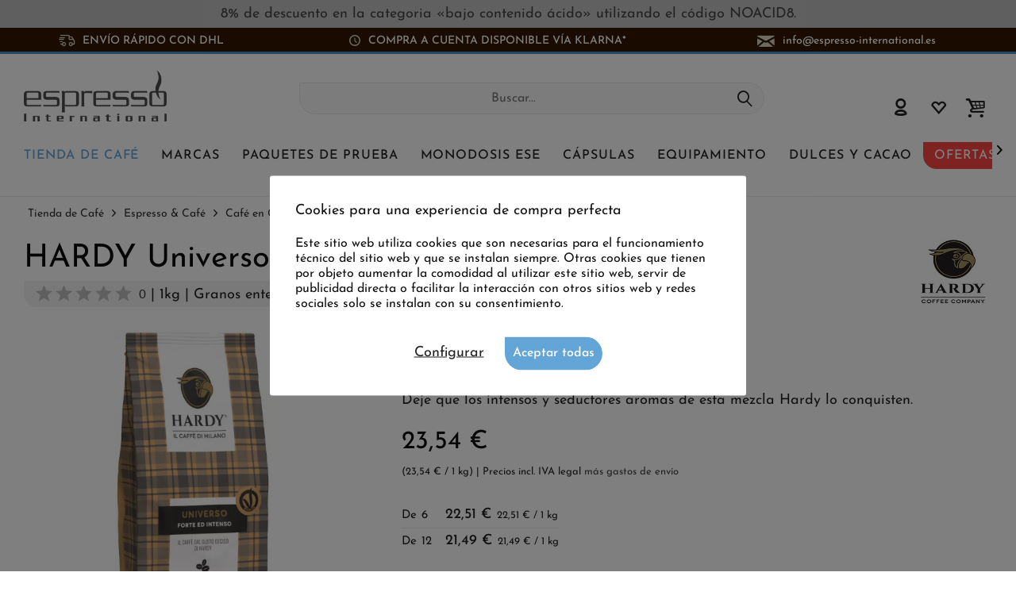

--- FILE ---
content_type: text/html; charset=UTF-8
request_url: https://www.espresso-international.es/hardy-universo-cafe-espresso-1000-g
body_size: 29867
content:
<!DOCTYPE html>
<html class="no-js cat_ loc_es_ES" lang="es-ES" itemscope="itemscope" itemtype="https://schema.org/WebPage">
<head>
<meta charset="utf-8"><script>window.dataLayer = window.dataLayer || [];</script><script>window.dataLayer.push({"ecommerce":{"detail":{"actionField":{"list":"Caf\u00e9 en Grano"},"products":[{"name":"HARDY Universo | Caf\u00e9 Espresso","id":"1926","price":"23.54","brand":"Hardy Coffee Company","category":"Caf\u00e9 en Grano","variant":""}]},"currencyCode":"EUR"},"google_tag_params":{"ecomm_pagetype":"product","ecomm_prodid":"1926"}});</script>
<script>
var googleTag = function(w,d,s,l,i){w[l]=w[l]||[];w[l].push({'gtm.start':new Date().getTime(),event:'gtm.js'});var f=d.getElementsByTagName(s)[0],j=d.createElement(s),dl=l!='dataLayer'?'&l='+l:'';j.async=true;j.src='https://www.googletagmanager.com/gtm.js?id='+i+dl+'';f.parentNode.insertBefore(j,f);};
</script>
<meta name="author" content="" />
<meta name="robots" content="index,follow
" />
<meta name="revisit-after" content="15 days" />
<meta name="keywords" content="de, el, en, la, una, un, que, sabor, las, se, esta, mezcla, explosión, alto, masculinidad, apodera, del, paladar, pero, al" />
<meta name="description" content="Granos de café espresso enteros  ☕ 100 % granos de Robusta ⭐ Deje que los intensos y seductores aromas de esta mezcla Hardy lo conquisten" />
<meta property="og:type" content="product" />
<meta property="og:site_name" content="Espresso International" />
<meta property="og:url" content="https://www.espresso-international.es/hardy-universo-cafe-espresso-1000-g" />
<meta property="og:title" content="HARDY Universo | Café Espresso" />
<meta property="og:description" content=" HARDY Universo Café Espresso
100 % granos de Robusta
Espresso en grano, bolsa de 1000 g
Una crema oscura, compacta y plena le espera con esta mezcla de espresso extremo. Aromas que van desde el tabaco fermentado y el cuero hasta..." />
<meta property="og:image" content="https://www.espresso-international.es/media/image/10/58/14/Hardy-Universo-1000g-Bohne.jpg" />
<meta name="twitter:card" content="product" />
<meta name="twitter:site" content="Espresso International" />
<meta name="twitter:title" content="HARDY Universo | Café Espresso" />
<meta name="twitter:description" content=" HARDY Universo Café Espresso
100 % granos de Robusta
Espresso en grano, bolsa de 1000 g
Una crema oscura, compacta y plena le espera con esta mezcla de espresso extremo. Aromas que van desde el tabaco fermentado y el cuero hasta..." />
<meta name="twitter:image" content="https://www.espresso-international.es/media/image/10/58/14/Hardy-Universo-1000g-Bohne.jpg" />
<meta property="product:brand" content="Hardy Coffee Company" />
<meta property="product:price" content="23,54" />
<meta property="product:product_link" content="https://www.espresso-international.es/hardy-universo-cafe-espresso-1000-g" />
<meta itemprop="copyrightHolder" content="Espresso International" />
<meta itemprop="copyrightYear" content="2014" />
<meta itemprop="isFamilyFriendly" content="True" />
<meta itemprop="image" content="https://www.espresso-international.es/media/image/55/50/a3/Espresso-International-Logo-Orig.png" />
<meta name="viewport" content="width=device-width, initial-scale=1.0">
<meta name="mobile-web-app-capable" content="yes">
<meta name="apple-mobile-web-app-title" content="Espresso International">
<meta name="apple-mobile-web-app-capable" content="yes">
<meta name="apple-mobile-web-app-status-bar-style" content="default">
<link rel="alternate" hreflang="de" href="https://www.espresso-international.de/hardy-universo-espresso-kaffee" />
<link rel="alternate" hreflang="en" href="https://www.espresso-international.com/hardy-universo-espresso-1000g-beans" />
<link rel="alternate" hreflang="en-GB" href="https://www.espresso-international.co.uk/hardy-universo-espresso-1000g-beans" />
<link rel="alternate" hreflang="sv" href="https://www.espresso-international.se/hardy-universo-espresso-kaffe" />
<link rel="alternate" hreflang="it" href="https://www.espresso-international.it/hardy-universo-1000-gr" />
<link rel="alternate" hreflang="es" href="https://www.espresso-international.es/hardy-universo-cafe-espresso-1000-g" />
<link rel="alternate" hreflang="fr" href="https://www.espresso-international.fr/hardy-universo-grains" />
<link rel="alternate" hreflang="de-AT" href="https://www.espresso-international.at/hardy-universo-espresso-kaffee" />
<link rel="alternate" hreflang="en-US" href="https://www.espresso-international.us/hardy-universo-espresso-1000g-beans" />
<link rel="apple-touch-icon-precomposed" href="https://www.espresso-international.es/media/image/e6/4c/84/apple-touch-icon.png">
<link rel="shortcut icon" href="https://www.espresso-international.es/media/unknown/d9/0c/f4/favicon.ico">
<meta name="msapplication-navbutton-color" content="#232323" />
<meta name="application-name" content="Espresso International" />
<meta name="msapplication-starturl" content="https://www.espresso-international.es/" />
<meta name="msapplication-window" content="width=1024;height=768" />
<meta name="msapplication-TileImage" content="https://www.espresso-international.es/media/image/f0/ea/3a/mstile-150x150.png">
<meta name="msapplication-TileColor" content="#232323">
<meta name="theme-color" content="#232323" />
<link rel="canonical" href="https://www.espresso-international.es/hardy-universo-cafe-espresso-1000-g" />
<title itemprop="name">HARDY Universo | Café Espresso 1000 g</title>
<link href="/web/cache/1765533690_c8746d3afcc7b6a88ed2be277a7e1bbb.css" media="all" rel="stylesheet" type="text/css" />
<style>img.lazy,img.lazyloading {background: url("[data-uri]") no-repeat 50% 50%;background-size: 20%;}</style>
</head>
<body class="is--ctl-detail is--act-index tcinntheme themeware-clean layout-fullwidth-boxed gwfont1 gwfont2 headtyp-3 header-3 no-sticky cleanbase-1" ><!-- WbmTagManager (noscript) -->
<noscript><iframe src="https://www.googletagmanager.com/ns.html?id=GTM-54B9SL39"
            height="0" width="0" style="display:none;visibility:hidden"></iframe></noscript>
<!-- End WbmTagManager (noscript) -->
<div class="page-wrap">
<div              style="width: 100%;
background-color: #C0C0C0;                        padding: 8px 10px;
">
<div style="text-align: center;" bis_size="{&quot;x&quot;:0,&quot;y&quot;:0,&quot;w&quot;:0,&quot;h&quot;:0,&quot;abs_x&quot;:0,&quot;abs_y&quot;:0}"><a href="https://www.espresso-international.es/kaffe-med-lag-syra" bis_size="{&quot;x&quot;:0,&quot;y&quot;:0,&quot;w&quot;:0,&quot;h&quot;:0,&quot;abs_x&quot;:0,&quot;abs_y&quot;:0}">8% de descuento en la categoria <b>«bajo contenido ácido» utilizando el código NOACID8.</b></a></div>
</div>
<noscript class="noscript-main">
<div class="alert is--warning">
<div class="alert--icon">
<i class="icon--element icon--warning"></i>
</div>
<div class="alert--content">
Para poder utilizar Espresso&#x20;International en toda su extensión, le recomendamos activar Javascript en su navegador.
</div>
</div>
</noscript>
<header class="header-main mobil-usp">
<div class="topbar--features">
<div>
<div class="feature-1 b767 b1023 b1259"><i class="icon-esi-truck"></i><span>Envío rápido con DHL</span></div>
<div class="feature-2 b1023 b1259"><i class="icon-esi-clock"></i><span>Compra a cuenta disponible vía Klarna*</span></div>
<div class="feature-3 b280 b478 b767 b1023 b1259"><i class="icon--mail"></i><span><a href="mailto:info@espresso-international.es" class="footer--mail-link icon_round_small" style="text-transform:lowercase">info@espresso-international.es</a></span></div>
</div>
</div>
<div class="topbar top-bar no-link-text">
<div class="top-bar--navigation" role="menubar">

    



    

</div>
<div class="header-container">
<div class="header-logo-and-suche">
<div class="logo hover-typ-1" role="banner">
<a class="logo--link" href="https://www.espresso-international.es/" title="Espresso International - Ir a la página de inicio">
<picture>
<source srcset="https://www.espresso-international.es/media/image/55/50/a3/Espresso-International-Logo-Orig.png" media="(min-width: 78.75em)">
<source srcset="https://www.espresso-international.es/media/image/55/50/a3/Espresso-International-Logo-Orig.png" media="(min-width: 64em)">
<source srcset="https://www.espresso-international.es/media/image/55/50/a3/Espresso-International-Logo-Orig.png" media="(min-width: 48em)">
<img srcset="https://www.espresso-international.es/media/image/55/50/a3/Espresso-International-Logo-Orig.png" alt="Espresso International - Ir a la página de inicio" title="Espresso International - Ir a la página de inicio"/>
</picture>
</a>
</div>
</div>
<div id="header--searchform" data-search="true" aria-haspopup="true">
<form action="/search" method="get" class="main-search--form">
<input type="search" name="sSearch" class="main-search--field" autocomplete="off" autocapitalize="off" placeholder="Buscar..." maxlength="30" />
<button type="submit" class="main-search--button">
<i class="icon--search"></i>
<span class="main-search--text"></span>
</button>
<div class="form--ajax-loader">&nbsp;</div>
</form>
<div class="main-search--results"></div>
</div>
<div class="notepad-and-cart top-bar--navigation">





	<div class="navigation--entry entry--cart" role="menuitem">
		<a class="is--icon-left cart--link titletooltip" href="https://www.espresso-international.es/checkout/cart" title="Cesta de la compra">
			<i class="icon--basket"></i>
			<span class="cart--display">
									Cesta de la compra
							</span>
            
            <span class="badge is--minimal cart--quantity is--hidden">0</span>
            
					</a>
		<div class="ajax-loader">&nbsp;</div>
	</div>





            <div class="navigation--entry entry--notepad" role="menuitem">
            <a href="https://www.espresso-international.es/note" title="Lista de deseos">
                <i class="icon--heart"></i>
                                <span class="notepad--name">
                    Lista de deseos
                </span>
            </a>
        </div>
    



				
			<div id="useraccountmenu" title="Cuenta de cliente" class="navigation--entry account-dropdown has--drop-down" role="menuitem" data-offcanvas="true" data-offcanvasselector=".account-dropdown-container">
				<span class="account--display">
					<i class="icon--account"></i> <span class="name--account">Mi cuenta</span>
				</span>
				<div class="account-dropdown-container">
				 	<div class="entry--close-off-canvas">
						<a href="#close-account-menu" class="account--close-off-canvas" title="Cerrar menú">
							Cerrar menú <i class="icon--arrow-right"></i>
						</a>
					</div>
					<span>Cuenta de cliente</span>
					<a href="https://www.espresso-international.es/account" title="Mi cuenta" class="anmelden--button btn is--primary service--link">Iniciar Sesión</a>
					<div class="registrieren-container">o <a href="https://www.espresso-international.es/account" title="Mi cuenta" class="service--link">registro</a></div>
					<div class="infotext-container">Después de iniciar la sesión, podrá acceder a su área de cliente aquí.</div>
				</div>
			</div>

			



</div>
<div class="navigation--entry entry--menu-left" role="menuitem">
<a class="entry--link entry--trigger is--icon-left" href="#offcanvas--left" data-offcanvas="true" data-offCanvasSelector=".sidebar-main">
<i class="icon--menu"></i> <span class="menu--name">Menú</span>
</a>
</div>
</div>
</div>
<div class="headbar">
<nav class="navigation-main hide-kategorie-button hover-typ-1 font-family-sekundary" data-tc-menu-headline="false" data-tc-menu-text="false">
<div data-menu-scroller="true" data-listSelector=".navigation--list.container" data-viewPortSelector=".navigation--list-wrapper" data-stickyMenu="true" data-stickyMenuTablet="0" data-stickyMenuPhone="0" data-stickyMenuPosition="400" data-stickyMenuDuration="300" >
<div class="navigation--list-wrapper">
<ul class="navigation--list container" role="menubar" itemscope="itemscope" itemtype="https://schema.org/SiteNavigationElement">
<li id="category-5" class="navigation--entry is--active" role="menuitem">
<a class="navigation--link is--active" href="https://www.espresso-international.es/categorias" title="Tienda de Café" aria-label="Tienda de Café" itemprop="url">
<span itemprop="name">Tienda de Café</span>
</a>
</li>
<li id="category-6" class="navigation--entry" role="menuitem">
<a class="navigation--link" href="https://www.espresso-international.es/marcas-de-cafe" title="Marcas" aria-label="Marcas" itemprop="url">
<span itemprop="name">Marcas</span>
</a>
</li>
<li id="category-252" class="navigation--entry" role="menuitem">
<a class="navigation--link" href="https://www.espresso-international.es/paquetes-de-prueba-cafe-espresso" title="Paquetes de Prueba" aria-label="Paquetes de Prueba" itemprop="url">
<span itemprop="name">Paquetes de Prueba</span>
</a>
</li>
<li id="category-21" class="navigation--entry" role="menuitem">
<a class="navigation--link" href="https://www.espresso-international.es/ese-pads-monodosis" title="Monodosis ESE" aria-label="Monodosis ESE" itemprop="url">
<span itemprop="name">Monodosis ESE</span>
</a>
</li>
<li id="category-14" class="navigation--entry" role="menuitem">
<a class="navigation--link" href="https://www.espresso-international.es/nespresso-capsulas-" title="Cápsulas" aria-label="Cápsulas" itemprop="url">
<span itemprop="name">Cápsulas</span>
</a>
</li>
<li id="category-16" class="navigation--entry" role="menuitem">
<a class="navigation--link" href="https://www.espresso-international.es/accesorios-para-cafe" title="Equipamiento" aria-label="Equipamiento" itemprop="url">
<span itemprop="name">Equipamiento</span>
</a>
</li>
<li id="category-7" class="navigation--entry" role="menuitem">
<a class="navigation--link" href="https://www.espresso-international.es/dulce-y-cacao" title="Dulces y Cacao" aria-label="Dulces y Cacao" itemprop="url">
<span itemprop="name">Dulces y Cacao</span>
</a>
</li>
<li id="category-3516" class="navigation--entry" role="menuitem">
<a class="navigation--link" href="https://www.espresso-international.es/ofertas-de-cafe" title="Ofertas" aria-label="Ofertas" itemprop="url">
<span itemprop="name">Ofertas</span>
</a>
</li>
</ul>
</div>
<div class="advanced-menu" data-advanced-menu="true" data-hoverDelay="300">
<div class="menu--container parentcat-5">
<div class="button-container">
<a href="https://www.espresso-international.es/categorias" class="button--category" aria-label="A categoría Tienda de Café" title="A categoría Tienda de Café">
<i class="icon--arrow-right"></i>
A categoría Tienda de Café
</a>
<span class="button--close">
<i class="icon--cross"></i>
</span>
</div>
<div class="content--wrapper has--content">
<ul class="menu--list menu--level-0 columns--5" style="width: 100%;">
<li class="menu--list-item item--level-0 " style="width: 100%">
<a href="https://www.espresso-international.es/cafe-fresco" class="menu--list-item-link" aria-label="&lt;i class=&#039;icon--leaf&#039;&gt;&lt;/i&gt; Café fresco" title="&lt;i class=&#039;icon--leaf&#039;&gt;&lt;/i&gt; Café fresco"><i class='icon--leaf'></i> Café fresco</a>
</li>
<li class="menu--list-item item--level-0 " style="width: 100%">
<a href="https://www.espresso-international.es/lo-mas-vendido" class="menu--list-item-link" aria-label="Lo Más Vendido" title="Lo Más Vendido">Lo Más Vendido</a>
</li>
<li class="menu--list-item item--level-0 " style="width: 100%">
<a href="https://www.espresso-international.es/nuevo-articulos-populares" class="menu--list-item-link" aria-label="Nuevo" title="Nuevo">Nuevo</a>
</li>
<li class="menu--list-item item--level-0 " style="width: 100%">
<a href="https://www.espresso-international.es/cafe-barato" class="menu--list-item-link" aria-label="Bueno y barato" title="Bueno y barato">Bueno y barato</a>
</li>
<li class="menu--list-item item--level-0 " style="width: 100%">
<a href="https://www.espresso-international.es/paquetes-oferta-de-cafe" class="menu--list-item-link" aria-label="Paquetes de Oferta" title="Paquetes de Oferta">Paquetes de Oferta</a>
</li>
<li class="menu--list-item item--level-0 " style="width: 100%">
<a href="https://www.espresso-international.es/cafe-bajo-en-acido" class="menu--list-item-link" aria-label="Café bajo en ácido" title="Café bajo en ácido">Café bajo en ácido</a>
</li>
<li class="menu--list-item item--level-0 " style="width: 100%">
<a href="https://www.espresso-international.es/espresso-cafe" class="menu--list-item-link" aria-label="Espresso &amp; Café" title="Espresso &amp; Café">Espresso & Café</a>
<ul class="menu--list menu--level-1 columns--5">
<li class="menu--list-item item--level-1 ">
<a href="https://www.espresso-international.es/cafe-en-grano" class="menu--list-item-link" aria-label="Café en Grano" title="Café en Grano">Café en Grano</a>
</li>
<li class="menu--list-item item--level-1 ">
<a href="https://www.espresso-international.es/mejor-cafe-molido" class="menu--list-item-link" aria-label="Café Molido »" title="Café Molido »">Café Molido »</a>
</li>
</ul>
</li>
<li class="menu--list-item item--level-0 " style="width: 100%">
<a href="https://www.espresso-international.es/cafe-bio-organico" class="menu--list-item-link" aria-label="Café Bio" title="Café Bio">Café Bio</a>
</li>
<li class="menu--list-item item--level-0 " style="width: 100%">
<a href="https://www.espresso-international.es/fair-trade-cafe-marcas" class="menu--list-item-link" aria-label="Café de Comercio Justo " title="Café de Comercio Justo ">Café de Comercio Justo </a>
</li>
<li class="menu--list-item item--level-0 " style="width: 100%">
<a href="https://www.espresso-international.es/cafe-de-comercio-justo-directo" class="menu--list-item-link" aria-label="Comercio Direct Trade" title="Comercio Direct Trade">Comercio Direct Trade</a>
</li>
<li class="menu--list-item item--level-0 " style="width: 100%">
<a href="https://www.espresso-international.es/cafe-ecologico" class="menu--list-item-link" aria-label="Ecológico (sostenible) »" title="Ecológico (sostenible) »">Ecológico (sostenible) »</a>
<ul class="menu--list menu--level-1 columns--5">
</ul>
</li>
<li class="menu--list-item item--level-0 " style="width: 100%">
<a href="https://www.espresso-international.es/espresso-italiano" class="menu--list-item-link" aria-label="Espresso Italiano" title="Espresso Italiano">Espresso Italiano</a>
</li>
<li class="menu--list-item item--level-0 " style="width: 100%">
<a href="https://www.espresso-international.es/mejor-cafe-en-grano" class="menu--list-item-link" aria-label="5 estrellas" title="5 estrellas">5 estrellas</a>
</li>
<li class="menu--list-item item--level-0 " style="width: 100%">
<a href="https://www.espresso-international.es/award-winning-coffee" class="menu--list-item-link" aria-label="Medallas de oro" title="Medallas de oro">Medallas de oro</a>
</li>
<li class="menu--list-item item--level-0 " style="width: 100%">
<a href="https://www.espresso-international.es/descafeinado" class="menu--list-item-link" aria-label="Café descafeinado" title="Café descafeinado">Café descafeinado</a>
</li>
<li class="menu--list-item item--level-0 " style="width: 100%">
<a href="https://www.espresso-international.es/mejor-cafe-para-la-automtica" class="menu--list-item-link" aria-label="Café para máquinas automáticas" title="Café para máquinas automáticas">Café para máquinas automáticas</a>
</li>
<li class="menu--list-item item--level-0 " style="width: 100%">
<a href="https://www.espresso-international.es/cafe-exclusivo" class="menu--list-item-link" aria-label="Exclusivo" title="Exclusivo">Exclusivo</a>
<ul class="menu--list menu--level-1 columns--5">
<li class="menu--list-item item--level-1 ">
<a href="https://www.espresso-international.es/cafe-especialidad" class="menu--list-item-link" aria-label="Solo con Nosotros" title="Solo con Nosotros">Solo con Nosotros</a>
</li>
<li class="menu--list-item item--level-1 ">
<a href="https://www.espresso-international.es/cafe-especial" class="menu--list-item-link" aria-label="Especialidades" title="Especialidades">Especialidades</a>
</li>
<li class="menu--list-item item--level-1 ">
<a href="https://www.espresso-international.es/cafe-blue-mountain" class="menu--list-item-link" aria-label="Blue Mountain" title="Blue Mountain">Blue Mountain</a>
</li>
</ul>
</li>
<li class="menu--list-item item--level-0 " style="width: 100%">
<a href="https://www.espresso-international.es/metodo-de-preparacion-de-cafe" class="menu--list-item-link" aria-label="Método de Preparación" title="Método de Preparación">Método de Preparación</a>
<ul class="menu--list menu--level-1 columns--5">
<li class="menu--list-item item--level-1 ">
<a href="https://www.espresso-international.es/cafe-cafetera-express" class="menu--list-item-link" aria-label="Cafetera Express" title="Cafetera Express">Cafetera Express</a>
</li>
<li class="menu--list-item item--level-1 ">
<a href="https://www.espresso-international.es/moka-cafe" class="menu--list-item-link" aria-label="Cafetera Moka" title="Cafetera Moka">Cafetera Moka</a>
</li>
<li class="menu--list-item item--level-1 ">
<a href="https://www.espresso-international.es/frenchpress" class="menu--list-item-link" aria-label="Prensa Francesa" title="Prensa Francesa">Prensa Francesa</a>
</li>
<li class="menu--list-item item--level-1 ">
<a href="https://www.espresso-international.es/cafe-de-filtro" class="menu--list-item-link" aria-label="Café de Filtro" title="Café de Filtro">Café de Filtro</a>
</li>
<li class="menu--list-item item--level-1 ">
<a href="https://www.espresso-international.es/cafe-para-cafeteras-de-capsulas" class="menu--list-item-link" aria-label="Cafetera de Cápsulas" title="Cafetera de Cápsulas">Cafetera de Cápsulas</a>
</li>
<li class="menu--list-item item--level-1 ">
<a href="https://www.espresso-international.es/cafetera-de-monodosis" class="menu--list-item-link" aria-label="Cafetera de Monodosis" title="Cafetera de Monodosis">Cafetera de Monodosis</a>
</li>
<li class="menu--list-item item--level-1 ">
<a href="https://www.espresso-international.es/cafetera-automatica" class="menu--list-item-link" aria-label="Cafetera Automática" title="Cafetera Automática">Cafetera Automática</a>
</li>
</ul>
</li>
<li class="menu--list-item item--level-0 " style="width: 100%">
<a href="https://www.espresso-international.es/mezcla-de-cafe-arabica-y-robusta" class="menu--list-item-link" aria-label="Arábica/ Robusta" title="Arábica/ Robusta">Arábica/ Robusta</a>
<ul class="menu--list menu--level-1 columns--5">
<li class="menu--list-item item--level-1 ">
<a href="https://www.espresso-international.es/100-cafe-arabica" class="menu--list-item-link" aria-label="100% Arábica" title="100% Arábica">100% Arábica</a>
</li>
<li class="menu--list-item item--level-1 ">
<a href="https://www.espresso-international.es/100-cafe-robusta" class="menu--list-item-link" aria-label="100% Robusta" title="100% Robusta">100% Robusta</a>
</li>
</ul>
</li>
<li class="menu--list-item item--level-0 " style="width: 100%">
<a href="https://www.espresso-international.es/variedad-de-cade-puro" class="menu--list-item-link" aria-label="Variedad de Café Puro" title="Variedad de Café Puro">Variedad de Café Puro</a>
</li>
<li class="menu--list-item item--level-0 " style="width: 100%">
<a href="https://www.espresso-international.es/sabor-del-cafe" class="menu--list-item-link" aria-label="Sabor" title="Sabor">Sabor</a>
<ul class="menu--list menu--level-1 columns--5">
<li class="menu--list-item item--level-1 ">
<a href="https://www.espresso-international.es/cafe-suave" class="menu--list-item-link" aria-label="Suave" title="Suave">Suave</a>
</li>
<li class="menu--list-item item--level-1 ">
<a href="https://www.espresso-international.es/cafe-fuerte" class="menu--list-item-link" aria-label="Fuerte" title="Fuerte">Fuerte</a>
</li>
<li class="menu--list-item item--level-1 ">
<a href="https://www.espresso-international.es/cafe-balanceado" class="menu--list-item-link" aria-label="Balanceado" title="Balanceado">Balanceado</a>
</li>
</ul>
</li>
<li class="menu--list-item item--level-0 " style="width: 100%">
<a href="https://www.espresso-international.es/dark-roast" class="menu--list-item-link" aria-label="Dark Roast" title="Dark Roast">Dark Roast</a>
</li>
<li class="menu--list-item item--level-0 " style="width: 100%">
<a href="https://www.espresso-international.es/contenido-de-cafeina" class="menu--list-item-link" aria-label="Contenido de Cafeína »" title="Contenido de Cafeína »">Contenido de Cafeína »</a>
<ul class="menu--list menu--level-1 columns--5">
</ul>
</li>
<li class="menu--list-item item--level-0 " style="width: 100%">
<a href="https://www.espresso-international.es/cafe-con-aroma" class="menu--list-item-link" aria-label="Aromas »" title="Aromas »">Aromas »</a>
<ul class="menu--list menu--level-1 columns--5">
</ul>
</li>
<li class="menu--list-item item--level-0 " style="width: 100%">
<a href="https://www.espresso-international.es/caffe-di-napoli" class="menu--list-item-link" aria-label="Caffè di Napoli" title="Caffè di Napoli">Caffè di Napoli</a>
</li>
<li class="menu--list-item item--level-0 " style="width: 100%">
<a href="https://www.espresso-international.es/cafe-en-grano-" class="menu--list-item-link" aria-label="Torrefactores de »" title="Torrefactores de »">Torrefactores de »</a>
<ul class="menu--list menu--level-1 columns--5">
</ul>
</li>
<li class="menu--list-item item--level-0 " style="width: 100%">
<a href="https://www.espresso-international.es/regalos-y-cupones" class="menu--list-item-link" aria-label="Regalos / Tarjetas de Regalo" title="Regalos / Tarjetas de Regalo">Regalos / Tarjetas de Regalo</a>
<ul class="menu--list menu--level-1 columns--5">
<li class="menu--list-item item--level-1 ">
<a href="https://www.espresso-international.es/regalos-originales" class="menu--list-item-link" aria-label="Ideas de Regalo" title="Ideas de Regalo">Ideas de Regalo</a>
</li>
<li class="menu--list-item item--level-1 ">
<a href="https://www.espresso-international.es/tarjetas-de-regalo" class="menu--list-item-link" aria-label="Tarjetas de Regalo" title="Tarjetas de Regalo">Tarjetas de Regalo</a>
</li>
</ul>
</li>
<li class="menu--list-item item--level-0 " style="width: 100%">
<a href="https://www.espresso-international.es/espresso-perfecto" class="menu--list-item-link" aria-label="El Espresso Perfecto" title="El Espresso Perfecto">El Espresso Perfecto</a>
</li>
<li class="menu--list-item item--level-0 " style="width: 100%">
<a href="https://www.espresso-international.es/venta-de-cafe" class="menu--list-item-link" aria-label="La Isla del Tesoro" title="La Isla del Tesoro">La Isla del Tesoro</a>
</li>
<li class="menu--list-item item--level-0 " style="width: 100%">
<a href="https://www.espresso-international.es/cafe-al-por-mayor" class="menu--list-item-link" aria-label="Café al por mayor" title="Café al por mayor">Café al por mayor</a>
</li>
</ul>
</div>
</div>
<div class="menu--container parentcat-6">
<div class="button-container">
<a href="https://www.espresso-international.es/marcas-de-cafe" class="button--category" aria-label="A categoría Marcas" title="A categoría Marcas">
<i class="icon--arrow-right"></i>
A categoría Marcas
</a>
<span class="button--close">
<i class="icon--cross"></i>
</span>
</div>
<div class="content--wrapper has--content">
<ul class="menu--list menu--level-0 columns--5" style="width: 100%;">
<li class="menu--list-item item--level-0 " style="width: 100%">
<a href="https://www.espresso-international.es/2004-duemilaquattro" class="menu--list-item-link" aria-label="2004 Duemilaquattro" title="2004 Duemilaquattro">2004 Duemilaquattro</a>
</li>
<li class="menu--list-item item--level-0 " style="width: 100%">
<a href="https://www.espresso-international.es/alps-coffee" class="menu--list-item-link" aria-label="Alps Coffee" title="Alps Coffee">Alps Coffee</a>
</li>
<li class="menu--list-item item--level-0 " style="width: 100%">
<a href="https://www.espresso-international.es/alunni-caffe-espresso" class="menu--list-item-link" aria-label="Alunni Caffè" title="Alunni Caffè">Alunni Caffè</a>
</li>
<li class="menu--list-item item--level-0 " style="width: 100%">
<a href="https://www.espresso-international.es/andraschko-berlin" class="menu--list-item-link" aria-label="Andraschko Kaffee" title="Andraschko Kaffee">Andraschko Kaffee</a>
</li>
<li class="menu--list-item item--level-0 " style="width: 100%">
<a href="https://www.espresso-international.es/arabicaffe" class="menu--list-item-link" aria-label="Arabicaffè" title="Arabicaffè">Arabicaffè</a>
</li>
<li class="menu--list-item item--level-0 " style="width: 100%">
<a href="https://www.espresso-international.es/ardente-caffe" class="menu--list-item-link" aria-label="Ardente Caffè" title="Ardente Caffè">Ardente Caffè</a>
</li>
<li class="menu--list-item item--level-0 " style="width: 100%">
<a href="https://www.espresso-international.es/arditi-caffe" class="menu--list-item-link" aria-label="Arditi Caffè" title="Arditi Caffè">Arditi Caffè</a>
</li>
<li class="menu--list-item item--level-0 " style="width: 100%">
<a href="https://www.espresso-international.es/caffe-barbaro" class="menu--list-item-link" aria-label="Barbaro Caffè" title="Barbaro Caffè">Barbaro Caffè</a>
</li>
<li class="menu--list-item item--level-0 " style="width: 100%">
<a href="https://www.espresso-international.es/barbera-cafe" class="menu--list-item-link" aria-label="Barbera" title="Barbera">Barbera</a>
</li>
<li class="menu--list-item item--level-0 " style="width: 100%">
<a href="https://www.espresso-international.es/brao-cafe-espresso" class="menu--list-item-link" aria-label="Brao Espresso" title="Brao Espresso">Brao Espresso</a>
</li>
<li class="menu--list-item item--level-0 " style="width: 100%">
<a href="https://www.espresso-international.es/caffe-borbone" class="menu--list-item-link" aria-label="Caffè Borbone" title="Caffè Borbone">Caffè Borbone</a>
</li>
<li class="menu--list-item item--level-0 " style="width: 100%">
<a href="https://www.espresso-international.es/caffe-new-york" class="menu--list-item-link" aria-label="Caffè New York" title="Caffè New York">Caffè New York</a>
</li>
<li class="menu--list-item item--level-0 " style="width: 100%">
<a href="https://www.espresso-international.es/caffe-cannizzaro" class="menu--list-item-link" aria-label="Cannizzaro Caffè" title="Cannizzaro Caffè">Cannizzaro Caffè</a>
</li>
<li class="menu--list-item item--level-0 " style="width: 100%">
<a href="https://www.espresso-international.es/carroux-espresso" class="menu--list-item-link" aria-label="Carroux Espresso" title="Carroux Espresso">Carroux Espresso</a>
</li>
<li class="menu--list-item item--level-0 " style="width: 100%">
<a href="https://www.espresso-international.es/cortese-caffe" class="menu--list-item-link" aria-label="Cortese Caffè" title="Cortese Caffè">Cortese Caffè</a>
</li>
<li class="menu--list-item item--level-0 " style="width: 100%">
<a href="https://www.espresso-international.es/danesi-caffe" class="menu--list-item-link" aria-label="Danesi Caffè" title="Danesi Caffè">Danesi Caffè</a>
</li>
<li class="menu--list-item item--level-0 " style="width: 100%">
<a href="https://www.espresso-international.es/dersut-caffe" class="menu--list-item-link" aria-label="Dersut" title="Dersut">Dersut</a>
</li>
<li class="menu--list-item item--level-0 " style="width: 100%">
<a href="https://www.espresso-international.es/di-giampaolo-caffe" class="menu--list-item-link" aria-label="Di Giampaolo Caffè" title="Di Giampaolo Caffè">Di Giampaolo Caffè</a>
</li>
<li class="menu--list-item item--level-0 " style="width: 100%">
<a href="https://www.espresso-international.es/diemme-caffe" class="menu--list-item-link" aria-label="Diemme Caffè" title="Diemme Caffè">Diemme Caffè</a>
</li>
<li class="menu--list-item item--level-0 " style="width: 100%">
<a href="https://www.espresso-international.es/gepa-cafe" class="menu--list-item-link" aria-label="GEPA" title="GEPA">GEPA</a>
</li>
<li class="menu--list-item item--level-0 " style="width: 100%">
<a href="https://www.espresso-international.es/golden-brasil-coffee" class="menu--list-item-link" aria-label="Golden Brasil Coffee" title="Golden Brasil Coffee">Golden Brasil Coffee</a>
</li>
<li class="menu--list-item item--level-0 " style="width: 100%">
<a href="https://www.espresso-international.es/hardy-cafe-espresso" class="menu--list-item-link" aria-label="HARDY" title="HARDY">HARDY</a>
</li>
<li class="menu--list-item item--level-0 " style="width: 100%">
<a href="https://www.espresso-international.es/cafe-hausbrandt" class="menu--list-item-link" aria-label="Hausbrandt" title="Hausbrandt">Hausbrandt</a>
</li>
<li class="menu--list-item item--level-0 " style="width: 100%">
<a href="https://www.espresso-international.es/illy-cafe" class="menu--list-item-link" aria-label="Illy" title="Illy">Illy</a>
</li>
<li class="menu--list-item item--level-0 " style="width: 100%">
<a href="https://www.espresso-international.es/caffe-kenon" class="menu--list-item-link" aria-label="Kenon Caffè" title="Kenon Caffè">Kenon Caffè</a>
</li>
<li class="menu--list-item item--level-0 " style="width: 100%">
<a href="https://www.espresso-international.es/kimbo-cafe" class="menu--list-item-link" aria-label="Kimbo" title="Kimbo">Kimbo</a>
</li>
<li class="menu--list-item item--level-0 " style="width: 100%">
<a href="https://www.espresso-international.es/la-genovese-caffe" class="menu--list-item-link" aria-label="La Genovese Caffè" title="La Genovese Caffè">La Genovese Caffè</a>
</li>
<li class="menu--list-item item--level-0 " style="width: 100%">
<a href="https://www.espresso-international.es/la-tazza-d-oro" class="menu--list-item-link" aria-label="La Tazza d´Oro" title="La Tazza d´Oro">La Tazza d´Oro</a>
</li>
<li class="menu--list-item item--level-0 " style="width: 100%">
<a href="https://www.espresso-international.es/lavazza-cafe" class="menu--list-item-link" aria-label="Lavazza" title="Lavazza">Lavazza</a>
</li>
<li class="menu--list-item item--level-0 " style="width: 100%">
<a href="https://www.espresso-international.es/lollo-caffe" class="menu--list-item-link" aria-label="Lollo Caffè" title="Lollo Caffè">Lollo Caffè</a>
</li>
<li class="menu--list-item item--level-0 " style="width: 100%">
<a href="https://www.espresso-international.es/lucaffe" class="menu--list-item-link" aria-label="Lucaffè" title="Lucaffè">Lucaffè</a>
</li>
<li class="menu--list-item item--level-0 " style="width: 100%">
<a href="https://www.espresso-international.es/manaresi-caffe" class="menu--list-item-link" aria-label="Manaresi" title="Manaresi">Manaresi</a>
</li>
<li class="menu--list-item item--level-0 " style="width: 100%">
<a href="https://www.espresso-international.es/maria-sole-cafe" class="menu--list-item-link" aria-label="Maria Sole" title="Maria Sole">Maria Sole</a>
</li>
<li class="menu--list-item item--level-0 " style="width: 100%">
<a href="https://www.espresso-international.es/martella-cafe" class="menu--list-item-link" aria-label="Martella" title="Martella">Martella</a>
</li>
<li class="menu--list-item item--level-0 " style="width: 100%">
<a href="https://www.espresso-international.es/caffe-marziali" class="menu--list-item-link" aria-label="Marziali Caffè" title="Marziali Caffè">Marziali Caffè</a>
</li>
<li class="menu--list-item item--level-0 " style="width: 100%">
<a href="https://www.espresso-international.es/mauro-cafe" class="menu--list-item-link" aria-label="Mauro Caffè" title="Mauro Caffè">Mauro Caffè</a>
</li>
<li class="menu--list-item item--level-0 " style="width: 100%">
<a href="https://www.espresso-international.es/meinl-cafe" class="menu--list-item-link" aria-label="Meinl" title="Meinl">Meinl</a>
</li>
<li class="menu--list-item item--level-0 " style="width: 100%">
<a href="https://www.espresso-international.es/mocambo" class="menu--list-item-link" aria-label="Mocambo" title="Mocambo">Mocambo</a>
</li>
<li class="menu--list-item item--level-0 " style="width: 100%">
<a href="https://www.espresso-international.es/moka-efti" class="menu--list-item-link" aria-label="Moka Efti" title="Moka Efti">Moka Efti</a>
</li>
<li class="menu--list-item item--level-0 " style="width: 100%">
<a href="https://www.espresso-international.es/mokaffe-espresso" class="menu--list-item-link" aria-label="Mokaffé" title="Mokaffé">Mokaffé</a>
</li>
<li class="menu--list-item item--level-0 " style="width: 100%">
<a href="https://www.espresso-international.es/mokaflor-cafe" class="menu--list-item-link" aria-label="Mokaflor" title="Mokaflor">Mokaflor</a>
</li>
<li class="menu--list-item item--level-0 " style="width: 100%">
<a href="https://www.espresso-international.es/mokamo" class="menu--list-item-link" aria-label="mokaMO" title="mokaMO">mokaMO</a>
</li>
<li class="menu--list-item item--level-0 " style="width: 100%">
<a href="https://www.espresso-international.es/mondi-caffe" class="menu--list-item-link" aria-label="Mondicaffè" title="Mondicaffè">Mondicaffè</a>
</li>
<li class="menu--list-item item--level-0 " style="width: 100%">
<a href="https://www.espresso-international.es/mrs-rose-cafe" class="menu--list-item-link" aria-label="Mrs. Rose" title="Mrs. Rose">Mrs. Rose</a>
</li>
<li class="menu--list-item item--level-0 " style="width: 100%">
<a href="https://www.espresso-international.es/musetti-caffe-cafe" class="menu--list-item-link" aria-label="Musetti Caffè" title="Musetti Caffè">Musetti Caffè</a>
</li>
<li class="menu--list-item item--level-0 " style="width: 100%">
<a href="https://www.espresso-international.es/nannini-cafe" class="menu--list-item-link" aria-label="Nannini" title="Nannini">Nannini</a>
</li>
<li class="menu--list-item item--level-0 " style="width: 100%">
<a href="https://www.espresso-international.es/nurri-caffe" class="menu--list-item-link" aria-label="Nurri Caffè" title="Nurri Caffè">Nurri Caffè</a>
</li>
<li class="menu--list-item item--level-0 " style="width: 100%">
<a href="https://www.espresso-international.es/oro-caffe" class="menu--list-item-link" aria-label="Oro Caffè" title="Oro Caffè">Oro Caffè</a>
</li>
<li class="menu--list-item item--level-0 " style="width: 100%">
<a href="https://www.espresso-international.es/passalacqua-caffe" class="menu--list-item-link" aria-label="Passalacqua" title="Passalacqua">Passalacqua</a>
</li>
<li class="menu--list-item item--level-0 " style="width: 100%">
<a href="https://www.espresso-international.es/passaparola-caffe" class="menu--list-item-link" aria-label="Passaparola Caffè" title="Passaparola Caffè">Passaparola Caffè</a>
</li>
<li class="menu--list-item item--level-0 " style="width: 100%">
<a href="https://www.espresso-international.es/pellini-cafe" class="menu--list-item-link" aria-label="Pellini" title="Pellini">Pellini</a>
</li>
<li class="menu--list-item item--level-0 " style="width: 100%">
<a href="https://www.espresso-international.es/caffe-pezzullo" class="menu--list-item-link" aria-label="Pezzullo" title="Pezzullo">Pezzullo</a>
</li>
<li class="menu--list-item item--level-0 " style="width: 100%">
<a href="https://www.espresso-international.es/caffe-quarta" class="menu--list-item-link" aria-label="Quarta Caffè" title="Quarta Caffè">Quarta Caffè</a>
</li>
<li class="menu--list-item item--level-0 " style="width: 100%">
<a href="https://www.espresso-international.es/salimbene-cafe" class="menu--list-item-link" aria-label="Salimbene " title="Salimbene ">Salimbene </a>
</li>
<li class="menu--list-item item--level-0 " style="width: 100%">
<a href="https://www.espresso-international.es/sant-eustachio-cafe" class="menu--list-item-link" aria-label="Sant&#039;Eustachio il Caffè " title="Sant&#039;Eustachio il Caffè ">Sant'Eustachio il Caffè </a>
</li>
<li class="menu--list-item item--level-0 " style="width: 100%">
<a href="https://www.espresso-international.es/solino-cafe" class="menu--list-item-link" aria-label="Solino" title="Solino">Solino</a>
</li>
<li class="menu--list-item item--level-0 " style="width: 100%">
<a href="https://www.espresso-international.es/speicherstadt-cafe" class="menu--list-item-link" aria-label="Speicherstadt" title="Speicherstadt">Speicherstadt</a>
</li>
<li class="menu--list-item item--level-0 " style="width: 100%">
<a href="https://www.espresso-international.es/toraldo-cafe" class="menu--list-item-link" aria-label="Toraldo" title="Toraldo">Toraldo</a>
</li>
<li class="menu--list-item item--level-0 " style="width: 100%">
<a href="https://www.espresso-international.es/tre-forze-cafe" class="menu--list-item-link" aria-label="TRE FORZE! " title="TRE FORZE! ">TRE FORZE! </a>
</li>
<li class="menu--list-item item--level-0 " style="width: 100%">
<a href="https://www.espresso-international.es/caffe-trucillo-espresso" class="menu--list-item-link" aria-label="Trucillo" title="Trucillo">Trucillo</a>
</li>
<li class="menu--list-item item--level-0 " style="width: 100%">
<a href="https://www.espresso-international.es/udinese-caffe" class="menu--list-item-link" aria-label="Udinese Caffè" title="Udinese Caffè">Udinese Caffè</a>
</li>
<li class="menu--list-item item--level-0 " style="width: 100%">
<a href="https://www.espresso-international.es/valentino-caffe" class="menu--list-item-link" aria-label="Valentino Caffè" title="Valentino Caffè">Valentino Caffè</a>
</li>
</ul>
</div>
</div>
<div class="menu--container parentcat-252">
<div class="button-container">
<a href="https://www.espresso-international.es/paquetes-de-prueba-cafe-espresso" class="button--category" aria-label="A categoría Paquetes de Prueba" title="A categoría Paquetes de Prueba">
<i class="icon--arrow-right"></i>
A categoría Paquetes de Prueba
</a>
<span class="button--close">
<i class="icon--cross"></i>
</span>
</div>
<div class="content--wrapper has--content">
<ul class="menu--list menu--level-0 columns--5" style="width: 100%;">
<li class="menu--list-item item--level-0 " style="width: 100%">
<a href="https://www.espresso-international.es/set-de-degustacin-en-oferta" class="menu--list-item-link" aria-label="Su set de degustación" title="Su set de degustación">Su set de degustación</a>
</li>
<li class="menu--list-item item--level-0 " style="width: 100%">
<a href="https://www.espresso-international.es/cafe-en-grano-entero-paquete-de-prueba" class="menu--list-item-link" aria-label="Grano Entero" title="Grano Entero">Grano Entero</a>
<ul class="menu--list menu--level-1 columns--5">
<li class="menu--list-item item--level-1 ">
<a href="https://www.espresso-international.es/cafeteras-automaticas-paquetes-de-cafe" class="menu--list-item-link" aria-label="Cafetera Automática" title="Cafetera Automática">Cafetera Automática</a>
</li>
<li class="menu--list-item item--level-1 ">
<a href="https://www.espresso-international.es/el-cafe-mas-vendido" class="menu--list-item-link" aria-label="Lo Más Vendido" title="Lo Más Vendido">Lo Más Vendido</a>
</li>
<li class="menu--list-item item--level-1 ">
<a href="https://www.espresso-international.es/consejos-secretos-cafe" class="menu--list-item-link" aria-label="Recomendaciones de Expertos" title="Recomendaciones de Expertos">Recomendaciones de Expertos</a>
</li>
<li class="menu--list-item item--level-1 ">
<a href="https://www.espresso-international.es/juegos-de-degustacion-de-tostadores-de-cafe" class="menu--list-item-link" aria-label="Todo de un Torrefactor" title="Todo de un Torrefactor">Todo de un Torrefactor</a>
</li>
<li class="menu--list-item item--level-1 ">
<a href="https://www.espresso-international.es/juegos-de-degustacion-de-arabica" class="menu--list-item-link" aria-label="100% Arábica" title="100% Arábica">100% Arábica</a>
</li>
<li class="menu--list-item item--level-1 ">
<a href="https://www.espresso-international.es/granos-de-cafe-fuerte" class="menu--list-item-link" aria-label="Intenso &amp; Bajo en ácido" title="Intenso &amp; Bajo en ácido">Intenso & Bajo en ácido</a>
</li>
<li class="menu--list-item item--level-1 ">
<a href="https://www.espresso-international.es/cafe-ecologico-" class="menu--list-item-link" aria-label="Espresso Bio" title="Espresso Bio">Espresso Bio</a>
</li>
<li class="menu--list-item item--level-1 ">
<a href="https://www.espresso-international.es/cafe-descafeinado-" class="menu--list-item-link" aria-label="Café Descafeinado" title="Café Descafeinado">Café Descafeinado</a>
</li>
</ul>
</li>
<li class="menu--list-item item--level-0 " style="width: 100%">
<a href="https://www.espresso-international.es/cafe-molido-paquete-de-prueba" class="menu--list-item-link" aria-label="Molido" title="Molido">Molido</a>
<ul class="menu--list menu--level-1 columns--5">
<li class="menu--list-item item--level-1 ">
<a href="https://www.espresso-international.es/prensa-francesa-cafe" class="menu--list-item-link" aria-label="Moka / Prensa Francesa" title="Moka / Prensa Francesa">Moka / Prensa Francesa</a>
</li>
<li class="menu--list-item item--level-1 ">
<a href="https://www.espresso-international.es/cafe-filtro" class="menu--list-item-link" aria-label="Café de Filtro" title="Café de Filtro">Café de Filtro</a>
</li>
<li class="menu--list-item item--level-1 ">
<a href="https://www.espresso-international.es/cafetera-express" class="menu--list-item-link" aria-label="Cafetera Express" title="Cafetera Express">Cafetera Express</a>
</li>
<li class="menu--list-item item--level-1 ">
<a href="https://www.espresso-international.es/cafe-bio" class="menu--list-item-link" aria-label="Café Bio" title="Café Bio">Café Bio</a>
</li>
<li class="menu--list-item item--level-1 ">
<a href="https://www.espresso-international.es/espresso-descafeinado" class="menu--list-item-link" aria-label="Café Descafeinado" title="Café Descafeinado">Café Descafeinado</a>
</li>
</ul>
</li>
<li class="menu--list-item item--level-0 " style="width: 100%">
<a href="https://www.espresso-international.es/monodosis-ese" class="menu--list-item-link" aria-label="Monodosis ESE" title="Monodosis ESE">Monodosis ESE</a>
</li>
<li class="menu--list-item item--level-0 " style="width: 100%">
<a href="https://www.espresso-international.es/set-de-capsulas" class="menu--list-item-link" aria-label="Cápsulas" title="Cápsulas">Cápsulas</a>
</li>
</ul>
</div>
</div>
<div class="menu--container parentcat-21">
<div class="button-container">
<a href="https://www.espresso-international.es/ese-pads-monodosis" class="button--category" aria-label="A categoría Monodosis ESE" title="A categoría Monodosis ESE">
<i class="icon--arrow-right"></i>
A categoría Monodosis ESE
</a>
<span class="button--close">
<i class="icon--cross"></i>
</span>
</div>
<div class="content--wrapper has--content">
<ul class="menu--list menu--level-0 columns--5" style="width: 100%;">
<li class="menu--list-item item--level-0 " style="width: 100%">
<a href="https://www.espresso-international.es/ese-pads-suelto" class="menu--list-item-link" aria-label="Desembalado" title="Desembalado">Desembalado</a>
</li>
<li class="menu--list-item item--level-0 " style="width: 100%">
<a href="https://www.espresso-international.es/ese-pads-monodosis-packs-de-muestra" class="menu--list-item-link" aria-label="Paquetes de Prueba" title="Paquetes de Prueba">Paquetes de Prueba</a>
</li>
<li class="menu--list-item item--level-0 " style="width: 100%">
<a href="https://www.espresso-international.es/ese-pads-lungo" class="menu--list-item-link" aria-label="Café Lungo" title="Café Lungo">Café Lungo</a>
</li>
<li class="menu--list-item item--level-0 " style="width: 100%">
<a href="https://www.espresso-international.es/ese-pads-bio" class="menu--list-item-link" aria-label="Bio " title="Bio ">Bio </a>
</li>
<li class="menu--list-item item--level-0 " style="width: 100%">
<a href="https://www.espresso-international.es/pads-ese-compostables" class="menu--list-item-link" aria-label="Compostable" title="Compostable">Compostable</a>
</li>
<li class="menu--list-item item--level-0 " style="width: 100%">
<a href="https://www.espresso-international.es/ese-pads-descafeinado" class="menu--list-item-link" aria-label="Descafeinado" title="Descafeinado">Descafeinado</a>
</li>
<li class="menu--list-item item--level-0 marken" style="width: 100%">
<a href="https://www.espresso-international.es/ese-espresso-pads-monodosis-de-tostadores-premium" class="menu--list-item-link" aria-label="Torrefactores" title="Torrefactores">Torrefactores</a>
<ul class="menu--list menu--level-1 columns--5">
<li class="menu--list-item item--level-1 ">
<a href="https://www.espresso-international.es/alps-coffee-pads-monodosis" class="menu--list-item-link" aria-label="Alps Coffee Pads" title="Alps Coffee Pads">Alps Coffee Pads</a>
</li>
<li class="menu--list-item item--level-1 ">
<a href="https://www.espresso-international.es/pads-ese-alunni" class="menu--list-item-link" aria-label="Alunni Pads" title="Alunni Pads">Alunni Pads</a>
</li>
<li class="menu--list-item item--level-1 ">
<a href="https://www.espresso-international.es/arabicaffe-ese-pads-monodosis" class="menu--list-item-link" aria-label="Arabicaffe Pads" title="Arabicaffe Pads">Arabicaffe Pads</a>
</li>
<li class="menu--list-item item--level-1 ">
<a href="https://www.espresso-international.es/barbaro-pads" class="menu--list-item-link" aria-label="Barbaro Pads" title="Barbaro Pads">Barbaro Pads</a>
</li>
<li class="menu--list-item item--level-1 ">
<a href="https://www.espresso-international.es/barbera-cafe-pads-monodosis-ese" class="menu--list-item-link" aria-label="Barbera Pads" title="Barbera Pads">Barbera Pads</a>
</li>
<li class="menu--list-item item--level-1 ">
<a href="https://www.espresso-international.es/cialde-borbone-monodosis-pads-cialde" class="menu--list-item-link" aria-label="Caffè Borbone Pads" title="Caffè Borbone Pads">Caffè Borbone Pads</a>
</li>
<li class="menu--list-item item--level-1 ">
<a href="https://www.espresso-international.es/caffe-cortese-monodosis-ese" class="menu--list-item-link" aria-label="Caffè Cortese Pads" title="Caffè Cortese Pads">Caffè Cortese Pads</a>
</li>
<li class="menu--list-item item--level-1 ">
<a href="https://www.espresso-international.es/caffe-new-york-ese-monodosis-pads" class="menu--list-item-link" aria-label="Caffè New York Pads" title="Caffè New York Pads">Caffè New York Pads</a>
</li>
<li class="menu--list-item item--level-1 ">
<a href="https://www.espresso-international.es/dersut-pads-monodosis" class="menu--list-item-link" aria-label="Dersut Pads" title="Dersut Pads">Dersut Pads</a>
</li>
<li class="menu--list-item item--level-1 ">
<a href="https://www.espresso-international.es/di-giampaolo-caffe-pads" class="menu--list-item-link" aria-label="Di Giampaolo Pads" title="Di Giampaolo Pads">Di Giampaolo Pads</a>
</li>
<li class="menu--list-item item--level-1 ">
<a href="https://www.espresso-international.es/golden-brasil-ese-pads-monodosis" class="menu--list-item-link" aria-label="Golden Brasil Pads" title="Golden Brasil Pads">Golden Brasil Pads</a>
</li>
<li class="menu--list-item item--level-1 ">
<a href="https://www.espresso-international.es/hardy-pads-monodosis" class="menu--list-item-link" aria-label="Hardy Pads" title="Hardy Pads">Hardy Pads</a>
</li>
<li class="menu--list-item item--level-1 ">
<a href="https://www.espresso-international.es/hausbrandt-cafe-pads-monodosis" class="menu--list-item-link" aria-label="Hausbrandt Pads " title="Hausbrandt Pads ">Hausbrandt Pads </a>
</li>
<li class="menu--list-item item--level-1 ">
<a href="https://www.espresso-international.es/illy-cafe-pads-monodosis" class="menu--list-item-link" aria-label="illy ESE Pads" title="illy ESE Pads">illy ESE Pads</a>
</li>
<li class="menu--list-item item--level-1 ">
<a href="https://www.espresso-international.es/kenon-pads-monodosis" class="menu--list-item-link" aria-label="Kenon Caffè Pads" title="Kenon Caffè Pads">Kenon Caffè Pads</a>
</li>
<li class="menu--list-item item--level-1 ">
<a href="https://www.espresso-international.es/kimbo-cafe-espresso-pads-monodosis" class="menu--list-item-link" aria-label="Kimbo Pads" title="Kimbo Pads">Kimbo Pads</a>
</li>
<li class="menu--list-item item--level-1 ">
<a href="https://www.espresso-international.es/la-genovese-caffe-pads" class="menu--list-item-link" aria-label="La Genovese Pad" title="La Genovese Pad">La Genovese Pad</a>
</li>
<li class="menu--list-item item--level-1 ">
<a href="https://www.espresso-international.es/la-tazza-d-oro-easy-serving-espresso" class="menu--list-item-link" aria-label="La Tazza d&#039;oro Pads" title="La Tazza d&#039;oro Pads">La Tazza d'oro Pads</a>
</li>
<li class="menu--list-item item--level-1 ">
<a href="https://www.espresso-international.es/lollo-caffe-cialde" class="menu--list-item-link" aria-label="Lollo Pads" title="Lollo Pads">Lollo Pads</a>
</li>
<li class="menu--list-item item--level-1 ">
<a href="https://www.espresso-international.es/lucaffe-ese-pads-monodosis" class="menu--list-item-link" aria-label="Lucaffé Pads" title="Lucaffé Pads">Lucaffé Pads</a>
</li>
<li class="menu--list-item item--level-1 ">
<a href="https://www.espresso-international.es/mariasole-pads-monodosis-ese" class="menu--list-item-link" aria-label="MariaSole Pads" title="MariaSole Pads">MariaSole Pads</a>
</li>
<li class="menu--list-item item--level-1 ">
<a href="https://www.espresso-international.es/martella-cafe-pads-monodosis" class="menu--list-item-link" aria-label="Martella Pads" title="Martella Pads">Martella Pads</a>
</li>
<li class="menu--list-item item--level-1 ">
<a href="https://www.espresso-international.es/mocambo-ese-pads-monodosis" class="menu--list-item-link" aria-label="Mocambo Pads" title="Mocambo Pads">Mocambo Pads</a>
</li>
<li class="menu--list-item item--level-1 ">
<a href="https://www.espresso-international.es/moka-efti-pads-monodosis" class="menu--list-item-link" aria-label="Moka Efti Pads" title="Moka Efti Pads">Moka Efti Pads</a>
</li>
<li class="menu--list-item item--level-1 ">
<a href="https://www.espresso-international.es/mokaflor-cafe-pads-monodosis" class="menu--list-item-link" aria-label="Mokaflor Pads" title="Mokaflor Pads">Mokaflor Pads</a>
</li>
<li class="menu--list-item item--level-1 ">
<a href="https://www.espresso-international.es/mondicaffe-monodosis-ese" class="menu--list-item-link" aria-label="Mondicaffè Pads" title="Mondicaffè Pads">Mondicaffè Pads</a>
</li>
<li class="menu--list-item item--level-1 ">
<a href="https://www.espresso-international.es/mrs-rose-espresso-pads-monodosis" class="menu--list-item-link" aria-label="Mrs. Rose Pads" title="Mrs. Rose Pads">Mrs. Rose Pads</a>
</li>
<li class="menu--list-item item--level-1 ">
<a href="https://www.espresso-international.es/musetti-cafe-pads-monodosis" class="menu--list-item-link" aria-label="Musetti Pads" title="Musetti Pads">Musetti Pads</a>
</li>
<li class="menu--list-item item--level-1 ">
<a href="https://www.espresso-international.es/nannini-cafe-pads-monodosis" class="menu--list-item-link" aria-label="Nannini Pads" title="Nannini Pads">Nannini Pads</a>
</li>
<li class="menu--list-item item--level-1 ">
<a href="https://www.espresso-international.es/nurri-ese-pads" class="menu--list-item-link" aria-label="Nurri ESE Pads" title="Nurri ESE Pads">Nurri ESE Pads</a>
</li>
<li class="menu--list-item item--level-1 ">
<a href="https://www.espresso-international.es/oro-caffe-pods" class="menu--list-item-link" aria-label="Oro Caffe Pads" title="Oro Caffe Pads">Oro Caffe Pads</a>
</li>
<li class="menu--list-item item--level-1 ">
<a href="https://www.espresso-international.es/passalacqua-espresso-pads-monodosis" class="menu--list-item-link" aria-label="Passalacqua Pads" title="Passalacqua Pads">Passalacqua Pads</a>
</li>
<li class="menu--list-item item--level-1 ">
<a href="https://www.espresso-international.es/passaparola-ese-monodosis" class="menu--list-item-link" aria-label="Passaparola Pads" title="Passaparola Pads">Passaparola Pads</a>
</li>
<li class="menu--list-item item--level-1 ">
<a href="https://www.espresso-international.es/pezzullo-monodosis" class="menu--list-item-link" aria-label="Pezzullo monodosis " title="Pezzullo monodosis ">Pezzullo monodosis </a>
</li>
<li class="menu--list-item item--level-1 ">
<a href="https://www.espresso-international.es/quarta-caffe-pods" class="menu--list-item-link" aria-label="Quarta Caffè Pods" title="Quarta Caffè Pods">Quarta Caffè Pods</a>
</li>
<li class="menu--list-item item--level-1 ">
<a href="https://www.espresso-international.es/salimbene-ese-pads-monodosis" class="menu--list-item-link" aria-label="Salimbene Pads" title="Salimbene Pads">Salimbene Pads</a>
</li>
<li class="menu--list-item item--level-1 ">
<a href="https://www.espresso-international.es/sant-eustachio-cafe-pads-monodosis" class="menu--list-item-link" aria-label="Sant´Eustachio Pads" title="Sant´Eustachio Pads">Sant´Eustachio Pads</a>
</li>
<li class="menu--list-item item--level-1 ">
<a href="https://www.espresso-international.es/toraldo-ese-pads-monodosis" class="menu--list-item-link" aria-label="Toraldo Pads" title="Toraldo Pads">Toraldo Pads</a>
</li>
<li class="menu--list-item item--level-1 ">
<a href="https://www.espresso-international.es/trucillo-caffe-monodosis" class="menu--list-item-link" aria-label="Trucillo Caffè Pads" title="Trucillo Caffè Pads">Trucillo Caffè Pads</a>
</li>
</ul>
</li>
</ul>
</div>
</div>
<div class="menu--container parentcat-14">
<div class="button-container">
<a href="https://www.espresso-international.es/nespresso-capsulas-" class="button--category" aria-label="A categoría Cápsulas" title="A categoría Cápsulas">
<i class="icon--arrow-right"></i>
A categoría Cápsulas
</a>
<span class="button--close">
<i class="icon--cross"></i>
</span>
</div>
<div class="content--wrapper has--content">
<ul class="menu--list menu--level-0 columns--5" style="width: 100%;">
<li class="menu--list-item item--level-0 " style="width: 100%">
<a href="https://www.espresso-international.es/nespresso-capsulas" class="menu--list-item-link" aria-label="Cápsulas Nespresso® " title="Cápsulas Nespresso® ">Cápsulas Nespresso® </a>
</li>
<li class="menu--list-item item--level-0 " style="width: 100%">
<a href="https://www.espresso-international.es/paquete-de-muestra-nespresso" class="menu--list-item-link" aria-label="Paquetes de Prueba" title="Paquetes de Prueba">Paquetes de Prueba</a>
</li>
<li class="menu--list-item item--level-0 " style="width: 100%">
<a href="https://www.espresso-international.es/lungo-capsulas" class="menu--list-item-link" aria-label="Café Lungo" title="Café Lungo">Café Lungo</a>
</li>
<li class="menu--list-item item--level-0 " style="width: 100%">
<a href="https://www.espresso-international.es/capsulas-de-cafe-compostable" class="menu--list-item-link" aria-label="Compostable" title="Compostable">Compostable</a>
</li>
<li class="menu--list-item item--level-0 " style="width: 100%">
<a href="https://www.espresso-international.es/capsulas-organicas" class="menu--list-item-link" aria-label="Bio" title="Bio">Bio</a>
</li>
<li class="menu--list-item item--level-0 " style="width: 100%">
<a href="https://www.espresso-international.es/decaf-nespresso-capsulas" class="menu--list-item-link" aria-label="Descafeinado" title="Descafeinado">Descafeinado</a>
</li>
<li class="menu--list-item item--level-0 marken" style="width: 100%">
<a href="https://www.espresso-international.es/marcas-capsulas-de-cafe" class="menu--list-item-link" aria-label="Torrefactores" title="Torrefactores">Torrefactores</a>
<ul class="menu--list menu--level-1 columns--5">
<li class="menu--list-item item--level-1 ">
<a href="https://www.espresso-international.es/alunni-capsulas" class="menu--list-item-link" aria-label="Alunni Cápsulas " title="Alunni Cápsulas ">Alunni Cápsulas </a>
</li>
<li class="menu--list-item item--level-1 ">
<a href="https://www.espresso-international.es/caffe-barbaro-capsules" class="menu--list-item-link" aria-label="Caffè Barbaro capsules" title="Caffè Barbaro capsules">Caffè Barbaro capsules</a>
</li>
<li class="menu--list-item item--level-1 ">
<a href="https://www.espresso-international.es/barbera-nespresso-capsulas" class="menu--list-item-link" aria-label="Barbera Cápsulas" title="Barbera Cápsulas">Barbera Cápsulas</a>
</li>
<li class="menu--list-item item--level-1 ">
<a href="https://www.espresso-international.es/capsulas-borbone" class="menu--list-item-link" aria-label="Borbone Cápsulas" title="Borbone Cápsulas">Borbone Cápsulas</a>
</li>
<li class="menu--list-item item--level-1 ">
<a href="https://www.espresso-international.es/caffe-new-york-capsulas" class="menu--list-item-link" aria-label="Caffé New York Cápsulas" title="Caffé New York Cápsulas">Caffé New York Cápsulas</a>
</li>
<li class="menu--list-item item--level-1 ">
<a href="https://www.espresso-international.es/danesi-nespresso-capsulas" class="menu--list-item-link" aria-label="Danesi Cápsulas" title="Danesi Cápsulas">Danesi Cápsulas</a>
</li>
<li class="menu--list-item item--level-1 ">
<a href="https://www.espresso-international.es/di-giampaolo-capsules" class="menu--list-item-link" aria-label="Di Giampaolo Cápsulas" title="Di Giampaolo Cápsulas">Di Giampaolo Cápsulas</a>
</li>
<li class="menu--list-item item--level-1 ">
<a href="https://www.espresso-international.es/diemme-nespresso-capsulas" class="menu--list-item-link" aria-label="Diemme Cápsulas" title="Diemme Cápsulas">Diemme Cápsulas</a>
</li>
<li class="menu--list-item item--level-1 ">
<a href="https://www.espresso-international.es/hardy-nespresso-capsula" class="menu--list-item-link" aria-label="HARDY Cápsulas" title="HARDY Cápsulas">HARDY Cápsulas</a>
</li>
<li class="menu--list-item item--level-1 ">
<a href="https://www.espresso-international.es/kenon-capsulas" class="menu--list-item-link" aria-label="Kenon Cápsulas" title="Kenon Cápsulas">Kenon Cápsulas</a>
</li>
<li class="menu--list-item item--level-1 ">
<a href="https://www.espresso-international.es/kimbo-nespresso-capsulas" class="menu--list-item-link" aria-label="Kimbo Cápsulas" title="Kimbo Cápsulas">Kimbo Cápsulas</a>
</li>
<li class="menu--list-item item--level-1 ">
<a href="https://www.espresso-international.es/la-genovese-capsulas" class="menu--list-item-link" aria-label="La Genovese Cápsulas" title="La Genovese Cápsulas">La Genovese Cápsulas</a>
</li>
<li class="menu--list-item item--level-1 ">
<a href="https://www.espresso-international.es/lollo-caffe-capsulas" class="menu--list-item-link" aria-label="Lollocaffè Cápsulas" title="Lollocaffè Cápsulas">Lollocaffè Cápsulas</a>
</li>
<li class="menu--list-item item--level-1 ">
<a href="https://www.espresso-international.es/lucaffe-capsulas" class="menu--list-item-link" aria-label="Lucaffè Cápsulas " title="Lucaffè Cápsulas ">Lucaffè Cápsulas </a>
</li>
<li class="menu--list-item item--level-1 ">
<a href="https://www.espresso-international.es/meinl-nespresso-capsulas" class="menu--list-item-link" aria-label="Meinl Cápsulas" title="Meinl Cápsulas">Meinl Cápsulas</a>
</li>
<li class="menu--list-item item--level-1 ">
<a href="https://www.espresso-international.es/mocambo-nespresso-capsules" class="menu--list-item-link" aria-label="Mocambo Cápsulas" title="Mocambo Cápsulas">Mocambo Cápsulas</a>
</li>
<li class="menu--list-item item--level-1 ">
<a href="https://www.espresso-international.es/mokaflor-nespresso-capsulas" class="menu--list-item-link" aria-label="Mokaflor Cápsulas" title="Mokaflor Cápsulas">Mokaflor Cápsulas</a>
</li>
<li class="menu--list-item item--level-1 ">
<a href="https://www.espresso-international.es/mokamo-nespresso-capsulas" class="menu--list-item-link" aria-label="MokaMo Cápsulas" title="MokaMo Cápsulas">MokaMo Cápsulas</a>
</li>
<li class="menu--list-item item--level-1 ">
<a href="https://www.espresso-international.es/mrs-rose-capsulas" class="menu--list-item-link" aria-label="Mrs. Rose Cápsulas" title="Mrs. Rose Cápsulas">Mrs. Rose Cápsulas</a>
</li>
<li class="menu--list-item item--level-1 ">
<a href="https://www.espresso-international.es/musetti-nespresso-capsulas" class="menu--list-item-link" aria-label="Musetti Cápsulas" title="Musetti Cápsulas">Musetti Cápsulas</a>
</li>
<li class="menu--list-item item--level-1 ">
<a href="https://www.espresso-international.es/oro-caffe-capsules" class="menu--list-item-link" aria-label="Oro Caffe Cápsulas " title="Oro Caffe Cápsulas ">Oro Caffe Cápsulas </a>
</li>
<li class="menu--list-item item--level-1 ">
<a href="https://www.espresso-international.es/passalacqua-capsulas" class="menu--list-item-link" aria-label="Passalacqua Cápsulas" title="Passalacqua Cápsulas">Passalacqua Cápsulas</a>
</li>
<li class="menu--list-item item--level-1 ">
<a href="https://www.espresso-international.es/pezzullo-capsulas" class="menu--list-item-link" aria-label="Pezzullo Cápsulas" title="Pezzullo Cápsulas">Pezzullo Cápsulas</a>
</li>
<li class="menu--list-item item--level-1 ">
<a href="https://www.espresso-international.es/quarta-capsulas" class="menu--list-item-link" aria-label="Quarta Caffè Cápsulas" title="Quarta Caffè Cápsulas">Quarta Caffè Cápsulas</a>
</li>
<li class="menu--list-item item--level-1 ">
<a href="https://www.espresso-international.es/salimbene-nespresso-capsulas" class="menu--list-item-link" aria-label="Salimbene Cápsulas" title="Salimbene Cápsulas">Salimbene Cápsulas</a>
</li>
<li class="menu--list-item item--level-1 ">
<a href="https://www.espresso-international.es/sant-eustachio-nespresso-capsulas" class="menu--list-item-link" aria-label="Sant´Eustachio Cápsulas" title="Sant´Eustachio Cápsulas">Sant´Eustachio Cápsulas</a>
</li>
<li class="menu--list-item item--level-1 ">
<a href="https://www.espresso-international.es/toraldo-nespresso-capsulas" class="menu--list-item-link" aria-label="Toraldo Cápsulas" title="Toraldo Cápsulas">Toraldo Cápsulas</a>
</li>
<li class="menu--list-item item--level-1 ">
<a href="https://www.espresso-international.es/trucillo-capsulas" class="menu--list-item-link" aria-label="Trucillo Cápsulas" title="Trucillo Cápsulas">Trucillo Cápsulas</a>
</li>
</ul>
</li>
</ul>
</div>
</div>
<div class="menu--container parentcat-16">
<div class="button-container">
<a href="https://www.espresso-international.es/accesorios-para-cafe" class="button--category" aria-label="A categoría Equipamiento" title="A categoría Equipamiento">
<i class="icon--arrow-right"></i>
A categoría Equipamiento
</a>
<span class="button--close">
<i class="icon--cross"></i>
</span>
</div>
<div class="content--wrapper has--content">
<ul class="menu--list menu--level-0 columns--5" style="width: 100%;">
<li class="menu--list-item item--level-0 " style="width: 100%">
<a href="https://www.espresso-international.es/tazas-vasos-para-cafe" class="menu--list-item-link" aria-label="Tazas y Vasos" title="Tazas y Vasos">Tazas y Vasos</a>
<ul class="menu--list menu--level-1 columns--5">
<li class="menu--list-item item--level-1 ">
<a href="https://www.espresso-international.es/tazas-para-cafe-espresso" class="menu--list-item-link" aria-label="Tazas para Espresso" title="Tazas para Espresso">Tazas para Espresso</a>
</li>
<li class="menu--list-item item--level-1 ">
<a href="https://www.espresso-international.es/tazas-para-capuchino" class="menu--list-item-link" aria-label="Tazas para Capuchino" title="Tazas para Capuchino">Tazas para Capuchino</a>
</li>
<li class="menu--list-item item--level-1 ">
<a href="https://www.espresso-international.es/tazas-para-latte-macchiato" class="menu--list-item-link" aria-label="Tazas para Café con Leche" title="Tazas para Café con Leche">Tazas para Café con Leche</a>
</li>
<li class="menu--list-item item--level-1 ">
<a href="https://www.espresso-international.es/tazas-de-colores" class="menu--list-item-link" aria-label="Tazas de Colores" title="Tazas de Colores">Tazas de Colores</a>
</li>
<li class="menu--list-item item--level-1 ">
<a href="https://www.espresso-international.es/tazas-de-cristal" class="menu--list-item-link" aria-label="Tazas de Vidrio" title="Tazas de Vidrio">Tazas de Vidrio</a>
</li>
<li class="menu--list-item item--level-1 ">
<a href="https://www.espresso-international.es/vasos-para-cafe-espresso" class="menu--list-item-link" aria-label="Vasos para Espresso" title="Vasos para Espresso">Vasos para Espresso</a>
</li>
<li class="menu--list-item item--level-1 ">
<a href="https://www.espresso-international.es/otros-vasos-para-cafe" class="menu--list-item-link" aria-label="Vasos sin Logotipo" title="Vasos sin Logotipo">Vasos sin Logotipo</a>
</li>
<li class="menu--list-item item--level-1 ">
<a href="https://www.espresso-international.es/vasos-de-latte-macchiato" class="menu--list-item-link" aria-label="Vasos para Latte Macchiato" title="Vasos para Latte Macchiato">Vasos para Latte Macchiato</a>
</li>
</ul>
</li>
<li class="menu--list-item item--level-0 " style="width: 100%">
<a href="https://www.espresso-international.es/tamper-para-comprimir-cafe" class="menu--list-item-link" aria-label="Tamper »" title="Tamper »">Tamper »</a>
<ul class="menu--list menu--level-1 columns--5">
<li class="menu--list-item item--level-1 ">
<a href="https://www.espresso-international.es/tamper-motta" class="menu--list-item-link" aria-label="Motta Tamper" title="Motta Tamper">Motta Tamper</a>
</li>
<li class="menu--list-item item--level-1 ">
<a href="https://www.espresso-international.es/joe-frex-tamper" class="menu--list-item-link" aria-label="Joe Frex Tamper" title="Joe Frex Tamper">Joe Frex Tamper</a>
</li>
<li class="menu--list-item item--level-1 ">
<a href="https://www.espresso-international.es/hauck-tamper-" class="menu--list-item-link" aria-label="Hauck Tamper" title="Hauck Tamper">Hauck Tamper</a>
</li>
<li class="menu--list-item item--level-1 ">
<a href="https://www.espresso-international.es/mangos-tamper" class="menu--list-item-link" aria-label="Tamper Griffe" title="Tamper Griffe">Tamper Griffe</a>
</li>
<li class="menu--list-item item--level-1 ">
<a href="https://www.espresso-international.es/tamper-base" class="menu--list-item-link" aria-label="Bases para el Tamper" title="Bases para el Tamper">Bases para el Tamper</a>
</li>
<li class="menu--list-item item--level-1 ">
<a href="https://www.espresso-international.es/accesorios-tamper" class="menu--list-item-link" aria-label="Accesorios tamper" title="Accesorios tamper">Accesorios tamper</a>
</li>
</ul>
</li>
<li class="menu--list-item item--level-0 " style="width: 100%">
<a href="https://www.espresso-international.es/accesorios-barista" class="menu--list-item-link" aria-label="Herramientas para Barista »" title="Herramientas para Barista »">Herramientas para Barista »</a>
<ul class="menu--list menu--level-1 columns--5">
</ul>
</li>
<li class="menu--list-item item--level-0 " style="width: 100%">
<a href="https://www.espresso-international.es/cafetera-moka" class="menu--list-item-link" aria-label="Cafeteras »" title="Cafeteras »">Cafeteras »</a>
<ul class="menu--list menu--level-1 columns--5">
</ul>
</li>
<li class="menu--list-item item--level-0 " style="width: 100%">
<a href="https://www.espresso-international.es/bandejas-cucharas-accesorio" class="menu--list-item-link" aria-label="Bandejas, Cucharas y Más »" title="Bandejas, Cucharas y Más »">Bandejas, Cucharas y Más »</a>
<ul class="menu--list menu--level-1 columns--5">
</ul>
</li>
<li class="menu--list-item item--level-0 " style="width: 100%">
<a href="https://www.espresso-international.es/nuestro-equipo-para-limpieza-y-cuidado" class="menu--list-item-link" aria-label="Limpieza y Cuidado »" title="Limpieza y Cuidado »">Limpieza y Cuidado »</a>
<ul class="menu--list menu--level-1 columns--5">
</ul>
</li>
<li class="menu--list-item item--level-0 " style="width: 100%">
<a href="https://www.espresso-international.es/tazas-de-espresso-italiano" class="menu--list-item-link" aria-label="Tazas de los Torrefactores »" title="Tazas de los Torrefactores »">Tazas de los Torrefactores »</a>
<ul class="menu--list menu--level-1 columns--5">
</ul>
</li>
<li class="menu--list-item item--level-0 marken-2" style="width: 100%">
<a href="https://www.espresso-international.es/fabricante-de-accesorios-de-cafe" class="menu--list-item-link" aria-label="Todos los Fabricantes »" title="Todos los Fabricantes »">Todos los Fabricantes »</a>
<ul class="menu--list menu--level-1 columns--5">
<li class="menu--list-item item--level-1 ">
<a href="https://www.espresso-international.es/alessi-cafetera-moka" class="menu--list-item-link" aria-label="Alessi" title="Alessi">Alessi</a>
</li>
<li class="menu--list-item item--level-1 ">
<a href="https://www.espresso-international.es/bwt-filtro-de-agua" class="menu--list-item-link" aria-label="BWT" title="BWT">BWT</a>
</li>
<li class="menu--list-item item--level-1 ">
<a href="https://www.espresso-international.es/club-house" class="menu--list-item-link" aria-label="Club House" title="Club House">Club House</a>
</li>
<li class="menu--list-item item--level-1 ">
<a href="https://www.espresso-international.es/club-house-maniko-tazas" class="menu--list-item-link" aria-label="Maniko" title="Maniko">Maniko</a>
</li>
<li class="menu--list-item item--level-1 ">
<a href="https://www.espresso-international.es/comandante" class="menu--list-item-link" aria-label="Comandante" title="Comandante">Comandante</a>
</li>
<li class="menu--list-item item--level-1 ">
<a href="https://www.espresso-international.es/dripdrip" class="menu--list-item-link" aria-label="Dripdrip " title="Dripdrip ">Dripdrip </a>
</li>
<li class="menu--list-item item--level-1 ">
<a href="https://www.espresso-international.es/espazzola-" class="menu--list-item-link" aria-label="Espazzola" title="Espazzola">Espazzola</a>
</li>
<li class="menu--list-item item--level-1 ">
<a href="https://www.espresso-international.es/hauck-tamper" class="menu--list-item-link" aria-label="Hauck" title="Hauck">Hauck</a>
</li>
<li class="menu--list-item item--level-1 ">
<a href="https://www.espresso-international.es/joe-frex-concept-art" class="menu--list-item-link" aria-label="JoeFrex" title="JoeFrex">JoeFrex</a>
</li>
<li class="menu--list-item item--level-1 ">
<a href="https://www.espresso-international.es/lsa-international" class="menu--list-item-link" aria-label="LSA International" title="LSA International">LSA International</a>
</li>
<li class="menu--list-item item--level-1 ">
<a href="https://www.espresso-international.es/motta-accesorios-para-cafe" class="menu--list-item-link" aria-label="MOTTA" title="MOTTA">MOTTA</a>
</li>
</ul>
</li>
</ul>
</div>
</div>
<div class="menu--container parentcat-7">
<div class="button-container">
<a href="https://www.espresso-international.es/dulce-y-cacao" class="button--category" aria-label="A categoría Dulces y Cacao" title="A categoría Dulces y Cacao">
<i class="icon--arrow-right"></i>
A categoría Dulces y Cacao
</a>
<span class="button--close">
<i class="icon--cross"></i>
</span>
</div>
<div class="content--wrapper has--content">
<ul class="menu--list menu--level-0 columns--5" style="width: 100%;">
<li class="menu--list-item item--level-0 " style="width: 100%">
<a href="https://www.espresso-international.es/marcas-de-dulces" class="menu--list-item-link" aria-label="Marcas" title="Marcas">Marcas</a>
<ul class="menu--list menu--level-1 columns--5">
<li class="menu--list-item item--level-1 ">
<a href="https://www.espresso-international.es/antica-torroneria-piemontese" class="menu--list-item-link" aria-label="Antica Torroneria Piemontese" title="Antica Torroneria Piemontese">Antica Torroneria Piemontese</a>
</li>
<li class="menu--list-item item--level-1 ">
<a href="https://www.espresso-international.es/aseli" class="menu--list-item-link" aria-label="Aseli" title="Aseli">Aseli</a>
</li>
<li class="menu--list-item item--level-1 ">
<a href="https://www.espresso-international.es/babbi" class="menu--list-item-link" aria-label="Babbi" title="Babbi">Babbi</a>
</li>
<li class="menu--list-item item--level-1 ">
<a href="https://www.espresso-international.es/baru" class="menu--list-item-link" aria-label="BARÚ" title="BARÚ">BARÚ</a>
</li>
<li class="menu--list-item item--level-1 ">
<a href="https://www.espresso-international.es/brodericks" class="menu--list-item-link" aria-label="Broderick´s" title="Broderick´s">Broderick´s</a>
</li>
<li class="menu--list-item item--level-1 ">
<a href="https://www.espresso-international.es/caffe-new-york-chocolate-cafe-granos" class="menu--list-item-link" aria-label="Caffè New York" title="Caffè New York">Caffè New York</a>
</li>
<li class="menu--list-item item--level-1 ">
<a href="https://www.espresso-international.es/candy-people" class="menu--list-item-link" aria-label="Candy People" title="Candy People">Candy People</a>
</li>
<li class="menu--list-item item--level-1 ">
<a href="https://www.espresso-international.es/dogliani" class="menu--list-item-link" aria-label="Dogliani®" title="Dogliani®">Dogliani®</a>
</li>
<li class="menu--list-item item--level-1 ">
<a href="https://www.espresso-international.es/dolciaria-falcone-pasteleria" class="menu--list-item-link" aria-label="Falcone" title="Falcone">Falcone</a>
</li>
<li class="menu--list-item item--level-1 ">
<a href="https://www.espresso-international.es/gepa-chocolate" class="menu--list-item-link" aria-label="Gepa Chocolate Bio" title="Gepa Chocolate Bio">Gepa Chocolate Bio</a>
</li>
<li class="menu--list-item item--level-1 ">
<a href="https://www.espresso-international.es/giant" class="menu--list-item-link" aria-label="GIANT" title="GIANT">GIANT</a>
</li>
<li class="menu--list-item item--level-1 ">
<a href="https://www.espresso-international.es/haupt-lakrits" class="menu--list-item-link" aria-label="Haupt Lakrits" title="Haupt Lakrits">Haupt Lakrits</a>
</li>
<li class="menu--list-item item--level-1 ">
<a href="https://www.espresso-international.es/la-dolce-vegan" class="menu--list-item-link" aria-label="La Dolce Vegan" title="La Dolce Vegan">La Dolce Vegan</a>
</li>
<li class="menu--list-item item--level-1 ">
<a href="https://www.espresso-international.es/la-praline-scandinavia" class="menu--list-item-link" aria-label="La Praline" title="La Praline">La Praline</a>
</li>
<li class="menu--list-item item--level-1 ">
<a href="https://www.espresso-international.es/lava-cheese" class="menu--list-item-link" aria-label="Lava Cheese" title="Lava Cheese">Lava Cheese</a>
</li>
<li class="menu--list-item item--level-1 ">
<a href="https://www.espresso-international.es/messori" class="menu--list-item-link" aria-label="Messori" title="Messori">Messori</a>
</li>
<li class="menu--list-item item--level-1 ">
<a href="https://www.espresso-international.es/mome-choc-o-lait-" class="menu--list-item-link" aria-label="MoMe (Choc-o-Lait)" title="MoMe (Choc-o-Lait)">MoMe (Choc-o-Lait)</a>
</li>
<li class="menu--list-item item--level-1 ">
<a href="https://www.espresso-international.es/monbana" class="menu--list-item-link" aria-label="Monbana" title="Monbana">Monbana</a>
</li>
<li class="menu--list-item item--level-1 ">
<a href="https://www.espresso-international.es/pasticcerie-nannini-pasteleria" class="menu--list-item-link" aria-label="Nannini" title="Nannini">Nannini</a>
</li>
<li class="menu--list-item item--level-1 ">
<a href="https://www.espresso-international.es/narr-chocolate" class="menu--list-item-link" aria-label="Narr" title="Narr">Narr</a>
</li>
<li class="menu--list-item item--level-1 ">
<a href="https://www.espresso-international.es/tumminello" class="menu--list-item-link" aria-label="Tumminello" title="Tumminello">Tumminello</a>
</li>
<li class="menu--list-item item--level-1 ">
<a href="https://www.espresso-international.es/amaretti-virginia" class="menu--list-item-link" aria-label="Virginia Amaretti" title="Virginia Amaretti">Virginia Amaretti</a>
</li>
</ul>
</li>
<li class="menu--list-item item--level-0 " style="width: 100%">
<a href="https://www.espresso-international.es/galletas-italianas" class="menu--list-item-link" aria-label="Especialidades Italianas" title="Especialidades Italianas">Especialidades Italianas</a>
<ul class="menu--list menu--level-1 columns--5">
<li class="menu--list-item item--level-1 ">
<a href="https://www.espresso-international.es/amaretti-macarrones" class="menu--list-item-link" aria-label="Amaretti" title="Amaretti">Amaretti</a>
</li>
<li class="menu--list-item item--level-1 ">
<a href="https://www.espresso-international.es/cantucci-bizcochos" class="menu--list-item-link" aria-label="Cantucci " title="Cantucci ">Cantucci </a>
</li>
<li class="menu--list-item item--level-1 ">
<a href="https://www.espresso-international.es/tartufo-trufas" class="menu--list-item-link" aria-label="Tartufi / Trufas" title="Tartufi / Trufas">Tartufi / Trufas</a>
</li>
<li class="menu--list-item item--level-1 ">
<a href="https://www.espresso-international.es/panettone" class="menu--list-item-link" aria-label="Panettone" title="Panettone">Panettone</a>
</li>
<li class="menu--list-item item--level-1 ">
<a href="https://www.espresso-international.es/ricciarelli" class="menu--list-item-link" aria-label="Ricciarelli" title="Ricciarelli">Ricciarelli</a>
</li>
<li class="menu--list-item item--level-1 ">
<a href="https://www.espresso-international.es/cavallucci" class="menu--list-item-link" aria-label="Cavallucci / Capote" title="Cavallucci / Capote">Cavallucci / Capote</a>
</li>
<li class="menu--list-item item--level-1 ">
<a href="https://www.espresso-international.es/panforte" class="menu--list-item-link" aria-label="Panforte / Panpepato" title="Panforte / Panpepato">Panforte / Panpepato</a>
</li>
<li class="menu--list-item item--level-1 ">
<a href="https://www.espresso-international.es/pistachos" class="menu--list-item-link" aria-label="Dulce con pistacho" title="Dulce con pistacho">Dulce con pistacho</a>
</li>
<li class="menu--list-item item--level-1 ">
<a href="https://www.espresso-international.es/torrone-turron" class="menu--list-item-link" aria-label="Turrones" title="Turrones">Turrones</a>
</li>
</ul>
</li>
<li class="menu--list-item item--level-0 " style="width: 100%">
<a href="https://www.espresso-international.es/especialidades-del-mundo" class="menu--list-item-link" aria-label="Especialidades del Mundo" title="Especialidades del Mundo">Especialidades del Mundo</a>
<ul class="menu--list menu--level-1 columns--5">
<li class="menu--list-item item--level-1 ">
<a href="https://www.espresso-international.es/cracker" class="menu--list-item-link" aria-label="Crackers y galletas saladas" title="Crackers y galletas saladas">Crackers y galletas saladas</a>
</li>
<li class="menu--list-item item--level-1 ">
<a href="https://www.espresso-international.es/galletas-para-el-cafe" class="menu--list-item-link" aria-label="Galletas" title="Galletas">Galletas</a>
</li>
<li class="menu--list-item item--level-1 ">
<a href="https://www.espresso-international.es/regaliz" class="menu--list-item-link" aria-label="Regaliz" title="Regaliz">Regaliz</a>
</li>
<li class="menu--list-item item--level-1 ">
<a href="https://www.espresso-international.es/gominola-de-fruta" class="menu--list-item-link" aria-label="Gominola de fruta" title="Gominola de fruta">Gominola de fruta</a>
</li>
<li class="menu--list-item item--level-1 ">
<a href="https://www.espresso-international.es/barritas" class="menu--list-item-link" aria-label="Barritas" title="Barritas">Barritas</a>
</li>
<li class="menu--list-item item--level-1 ">
<a href="https://www.espresso-international.es/malvaviscos" class="menu--list-item-link" aria-label="Malvaviscos" title="Malvaviscos">Malvaviscos</a>
</li>
<li class="menu--list-item item--level-1 ">
<a href="https://www.espresso-international.es/nube-de-azucar-malvavisco" class="menu--list-item-link" aria-label="Nube de azúcar / Masmelo" title="Nube de azúcar / Masmelo">Nube de azúcar / Masmelo</a>
</li>
<li class="menu--list-item item--level-1 ">
<a href="https://www.espresso-international.es/chocolate-organico-bio-ecologico-de-comercio-justo" class="menu--list-item-link" aria-label="Chocolate Bio" title="Chocolate Bio">Chocolate Bio</a>
</li>
<li class="menu--list-item item--level-1 ">
<a href="https://www.espresso-international.es/chocolate-vegano" class="menu--list-item-link" aria-label="Vegano" title="Vegano">Vegano</a>
</li>
<li class="menu--list-item item--level-1 ">
<a href="https://www.espresso-international.es/turron-italiano" class="menu--list-item-link" aria-label="Turrón" title="Turrón">Turrón</a>
</li>
<li class="menu--list-item item--level-1 ">
<a href="https://www.espresso-international.es/tabletas-de-chocolate" class="menu--list-item-link" aria-label="Chocolate" title="Chocolate">Chocolate</a>
</li>
</ul>
</li>
<li class="menu--list-item item--level-0 " style="width: 100%">
<a href="https://www.espresso-international.es/complementos-dulces-para-el-cafe" class="menu--list-item-link" aria-label="Complementos Dulces para el Café" title="Complementos Dulces para el Café">Complementos Dulces para el Café</a>
<ul class="menu--list menu--level-1 columns--5">
<li class="menu--list-item item--level-1 ">
<a href="https://www.espresso-international.es/granos-de-cafe-cubiertos-de-chocolate" class="menu--list-item-link" aria-label="Granos de Café con Chocolate" title="Granos de Café con Chocolate">Granos de Café con Chocolate</a>
</li>
<li class="menu--list-item item--level-1 ">
<a href="https://www.espresso-international.es/mini-tabletas-de-chocolate" class="menu--list-item-link" aria-label="Mini Tabletas de Chocolate" title="Mini Tabletas de Chocolate">Mini Tabletas de Chocolate</a>
</li>
<li class="menu--list-item item--level-1 ">
<a href="https://www.espresso-international.es/almendras-de-chocolate" class="menu--list-item-link" aria-label="Almendras en Chocolate" title="Almendras en Chocolate">Almendras en Chocolate</a>
</li>
</ul>
</li>
<li class="menu--list-item item--level-0 " style="width: 100%">
<a href="https://www.espresso-international.es/azucar-para-cafe" class="menu--list-item-link" aria-label="Azúcar para Café" title="Azúcar para Café">Azúcar para Café</a>
<ul class="menu--list menu--level-1 columns--5">
<li class="menu--list-item item--level-1 ">
<a href="https://www.espresso-international.es/azucar-moreno-organico-bio" class="menu--list-item-link" aria-label="Azúcar Orgánico" title="Azúcar Orgánico">Azúcar Orgánico</a>
</li>
<li class="menu--list-item item--level-1 ">
<a href="https://www.espresso-international.es/azucar-blanco" class="menu--list-item-link" aria-label="Azúcar Blanco" title="Azúcar Blanco">Azúcar Blanco</a>
</li>
<li class="menu--list-item item--level-1 ">
<a href="https://www.espresso-international.es/azucar-moreno" class="menu--list-item-link" aria-label="Azúcar Moreno" title="Azúcar Moreno">Azúcar Moreno</a>
</li>
</ul>
</li>
<li class="menu--list-item item--level-0 " style="width: 100%">
<a href="https://www.espresso-international.es/cacao-chocolate-para-beber" class="menu--list-item-link" aria-label="Cacao / Chocolate para Beber" title="Cacao / Chocolate para Beber">Cacao / Chocolate para Beber</a>
<ul class="menu--list menu--level-1 columns--5">
<li class="menu--list-item item--level-1 ">
<a href="https://www.espresso-international.es/monbana-chocolate-para-beber-" class="menu--list-item-link" aria-label="Monbana" title="Monbana">Monbana</a>
</li>
<li class="menu--list-item item--level-1 ">
<a href="https://www.espresso-international.es/mome-choc-o-lait" class="menu--list-item-link" aria-label="MoMe Sticks" title="MoMe Sticks">MoMe Sticks</a>
</li>
<li class="menu--list-item item--level-1 ">
<a href="https://www.espresso-international.es/cacao-porciones-individuales" class="menu--list-item-link" aria-label="Porciones Individuales" title="Porciones Individuales">Porciones Individuales</a>
</li>
<li class="menu--list-item item--level-1 ">
<a href="https://www.espresso-international.es/cacao-bio" class="menu--list-item-link" aria-label="Cacao Bio" title="Cacao Bio">Cacao Bio</a>
</li>
</ul>
</li>
</ul>
</div>
</div>
<div class="menu--container parentcat-3516">
<div class="button-container">
<a href="https://www.espresso-international.es/ofertas-de-cafe" class="button--category" aria-label="A categoría Ofertas" title="A categoría Ofertas">
<i class="icon--arrow-right"></i>
A categoría Ofertas
</a>
<span class="button--close">
<i class="icon--cross"></i>
</span>
</div>
</div>
</div>
</div>
</nav>
</div>
</header>
<div class="container--ajax-cart off-canvas-90" data-collapse-cart="true" data-displayMode="offcanvas"></div>
<nav class="content--breadcrumb block">
<div>
<ul class="breadcrumb--list" role="menu" itemscope itemtype="https://schema.org/BreadcrumbList">
<li role="menuitem" class="breadcrumb--entry" itemprop="itemListElement" itemscope itemtype="https://schema.org/ListItem">
<a class="breadcrumb--link" href="https://www.espresso-international.es/categorias" title="Tienda de Café" itemprop="item">
<link itemprop="url" href="https://www.espresso-international.es/categorias" />
<span class="breadcrumb--title" itemprop="name">Tienda de Café</span>
</a>
<meta itemprop="position" content="0" />
</li>
<li role="none" class="breadcrumb--separator">
<i class="icon--arrow-right"></i>
</li>
<li role="menuitem" class="breadcrumb--entry" itemprop="itemListElement" itemscope itemtype="https://schema.org/ListItem">
<a class="breadcrumb--link" href="https://www.espresso-international.es/espresso-cafe" title="Espresso &amp; Café" itemprop="item">
<link itemprop="url" href="https://www.espresso-international.es/espresso-cafe" />
<span class="breadcrumb--title" itemprop="name">Espresso & Café</span>
</a>
<meta itemprop="position" content="1" />
</li>
<li role="none" class="breadcrumb--separator">
<i class="icon--arrow-right"></i>
</li>
<li role="menuitem" class="breadcrumb--entry is--active" itemprop="itemListElement" itemscope itemtype="https://schema.org/ListItem">
<a class="breadcrumb--link" href="https://www.espresso-international.es/cafe-en-grano" title="Café en Grano" itemprop="item">
<link itemprop="url" href="https://www.espresso-international.es/cafe-en-grano" />
<span class="breadcrumb--title" itemprop="name">Café en Grano</span>
</a>
<meta itemprop="position" content="2" />
</li>
</ul>
</div>
</nav>
<section class="content-main container block-group">
<div class="content-main--inner">
<div id='cookie-consent' class='off-canvas is--left block-transition' data-cookie-consent-manager='true' data-cookieTimeout='60'>
<div class='cookie-consent--header cookie-consent--close'>
Configuración de las cookies
<i class="icon--arrow-right"></i>
</div>
<div class='cookie-consent--description'>
Este sitio web utiliza cookies que son necesarias para el funcionamiento técnico del sitio web y que se instalan siempre. Otras cookies que tienen por objeto aumentar la comodidad al utilizar este sitio web, servir de publicidad directa o facilitar la interacción con otros sitios web y redes sociales solo se instalan con su consentimiento.
</div>
<div class='cookie-consent--configuration'>
<div class='cookie-consent--configuration-header'>
<div class='cookie-consent--configuration-header-text'>Configuración</div>
</div>
<div class='cookie-consent--configuration-main'>
<div class='cookie-consent--group'>
<input type="hidden" class="cookie-consent--group-name" value="technical" />
<label class="cookie-consent--group-state cookie-consent--state-input cookie-consent--required">
<input type="checkbox" name="technical-state" class="cookie-consent--group-state-input" disabled="disabled" checked="checked"/>
<span class="cookie-consent--state-input-element"></span>
</label>
<div class='cookie-consent--group-title' data-collapse-panel='true' data-contentSiblingSelector=".cookie-consent--group-container">
<div class="cookie-consent--group-title-label cookie-consent--state-label">
Técnicamente necesario
</div>
<span class="cookie-consent--group-arrow is-icon--right">
<i class="icon--arrow-right"></i>
</span>
</div>
<div class='cookie-consent--group-container'>
<div class='cookie-consent--group-description'>
Estas Cookies son necesarias para las funciones básicas de la tienda.
</div>
<div class='cookie-consent--cookies-container'>
<div class='cookie-consent--cookie'>
<input type="hidden" class="cookie-consent--cookie-name" value="nocache" />
<label class="cookie-consent--cookie-state cookie-consent--state-input cookie-consent--required">
<input type="checkbox" name="nocache-state" class="cookie-consent--cookie-state-input" disabled="disabled" checked="checked" />
<span class="cookie-consent--state-input-element"></span>
</label>
<div class='cookie--label cookie-consent--state-label'>
Almacenamiento en Caché personalizado
</div>
</div>
<div class='cookie-consent--cookie'>
<input type="hidden" class="cookie-consent--cookie-name" value="apay-session-set" />
<label class="cookie-consent--cookie-state cookie-consent--state-input cookie-consent--required">
<input type="checkbox" name="apay-session-set-state" class="cookie-consent--cookie-state-input" disabled="disabled" checked="checked" />
<span class="cookie-consent--state-input-element"></span>
</label>
<div class='cookie--label cookie-consent--state-label'>
Amazon Pay
</div>
</div>
<div class='cookie-consent--cookie'>
<input type="hidden" class="cookie-consent--cookie-name" value="csrf_token" />
<label class="cookie-consent--cookie-state cookie-consent--state-input cookie-consent--required">
<input type="checkbox" name="csrf_token-state" class="cookie-consent--cookie-state-input" disabled="disabled" checked="checked" />
<span class="cookie-consent--state-input-element"></span>
</label>
<div class='cookie--label cookie-consent--state-label'>
CSRF-Token
</div>
</div>
<div class='cookie-consent--cookie'>
<input type="hidden" class="cookie-consent--cookie-name" value="currency" />
<label class="cookie-consent--cookie-state cookie-consent--state-input cookie-consent--required">
<input type="checkbox" name="currency-state" class="cookie-consent--cookie-state-input" disabled="disabled" checked="checked" />
<span class="cookie-consent--state-input-element"></span>
</label>
<div class='cookie--label cookie-consent--state-label'>
Cambio de divisas
</div>
</div>
<div class='cookie-consent--cookie'>
<input type="hidden" class="cookie-consent--cookie-name" value="cookiePreferences" />
<label class="cookie-consent--cookie-state cookie-consent--state-input cookie-consent--required">
<input type="checkbox" name="cookiePreferences-state" class="cookie-consent--cookie-state-input" disabled="disabled" checked="checked" />
<span class="cookie-consent--state-input-element"></span>
</label>
<div class='cookie--label cookie-consent--state-label'>
Configuración de las Cookies
</div>
</div>
<div class='cookie-consent--cookie'>
<input type="hidden" class="cookie-consent--cookie-name" value="bstAgeCheck" />
<label class="cookie-consent--cookie-state cookie-consent--state-input cookie-consent--required">
<input type="checkbox" name="bstAgeCheck-state" class="cookie-consent--cookie-state-input" disabled="disabled" checked="checked" />
<span class="cookie-consent--state-input-element"></span>
</label>
<div class='cookie--label cookie-consent--state-label'>
Control de edad / edad mínima
</div>
</div>
<div class='cookie-consent--cookie'>
<input type="hidden" class="cookie-consent--cookie-name" value="allowCookie" />
<label class="cookie-consent--cookie-state cookie-consent--state-input cookie-consent--required">
<input type="checkbox" name="allowCookie-state" class="cookie-consent--cookie-state-input" disabled="disabled" checked="checked" />
<span class="cookie-consent--state-input-element"></span>
</label>
<div class='cookie--label cookie-consent--state-label'>
Cookie "Aceptar todas las Cookies"
</div>
</div>
<div class='cookie-consent--cookie'>
<input type="hidden" class="cookie-consent--cookie-name" value="cookieDeclined" />
<label class="cookie-consent--cookie-state cookie-consent--state-input cookie-consent--required">
<input type="checkbox" name="cookieDeclined-state" class="cookie-consent--cookie-state-input" disabled="disabled" checked="checked" />
<span class="cookie-consent--state-input-element"></span>
</label>
<div class='cookie--label cookie-consent--state-label'>
Cookie "Rechazar todas las Cookies"
</div>
</div>
<div class='cookie-consent--cookie'>
<input type="hidden" class="cookie-consent--cookie-name" value="wbm_tag_manager" />
<label class="cookie-consent--cookie-state cookie-consent--state-input cookie-consent--required">
<input type="checkbox" name="wbm_tag_manager-state" class="cookie-consent--cookie-state-input" disabled="disabled" checked="checked" />
<span class="cookie-consent--state-input-element"></span>
</label>
<div class='cookie--label cookie-consent--state-label'>
Google Tag Manager
</div>
</div>
<div class='cookie-consent--cookie'>
<input type="hidden" class="cookie-consent--cookie-name" value="x-cache-context-hash" />
<label class="cookie-consent--cookie-state cookie-consent--state-input cookie-consent--required">
<input type="checkbox" name="x-cache-context-hash-state" class="cookie-consent--cookie-state-input" disabled="disabled" checked="checked" />
<span class="cookie-consent--state-input-element"></span>
</label>
<div class='cookie--label cookie-consent--state-label'>
Precios Individuales
</div>
</div>
<div class='cookie-consent--cookie'>
<input type="hidden" class="cookie-consent--cookie-name" value="session" />
<label class="cookie-consent--cookie-state cookie-consent--state-input cookie-consent--required">
<input type="checkbox" name="session-state" class="cookie-consent--cookie-state-input" disabled="disabled" checked="checked" />
<span class="cookie-consent--state-input-element"></span>
</label>
<div class='cookie--label cookie-consent--state-label'>
Session
</div>
</div>
<div class='cookie-consent--cookie'>
<input type="hidden" class="cookie-consent--cookie-name" value="shop" />
<label class="cookie-consent--cookie-state cookie-consent--state-input cookie-consent--required">
<input type="checkbox" name="shop-state" class="cookie-consent--cookie-state-input" disabled="disabled" checked="checked" />
<span class="cookie-consent--state-input-element"></span>
</label>
<div class='cookie--label cookie-consent--state-label'>
Tienda seleccionada
</div>
</div>
</div>
</div>
</div>
<div class='cookie-consent--group'>
<input type="hidden" class="cookie-consent--group-name" value="comfort" />
<label class="cookie-consent--group-state cookie-consent--state-input">
<input type="checkbox" name="comfort-state" class="cookie-consent--group-state-input"/>
<span class="cookie-consent--state-input-element"></span>
</label>
<div class='cookie-consent--group-title' data-collapse-panel='true' data-contentSiblingSelector=".cookie-consent--group-container">
<div class="cookie-consent--group-title-label cookie-consent--state-label">
Funciones de confort
</div>
<span class="cookie-consent--group-arrow is-icon--right">
<i class="icon--arrow-right"></i>
</span>
</div>
<div class='cookie-consent--group-container'>
<div class='cookie-consent--group-description'>
Estas cookies se utilizan para hacer más atractiva la experiencia de compra, por ejemplo, para reconocer al visitante.
</div>
<div class='cookie-consent--cookies-container'>
<div class='cookie-consent--cookie'>
<input type="hidden" class="cookie-consent--cookie-name" value="sUniqueID" />
<label class="cookie-consent--cookie-state cookie-consent--state-input">
<input type="checkbox" name="sUniqueID-state" class="cookie-consent--cookie-state-input" />
<span class="cookie-consent--state-input-element"></span>
</label>
<div class='cookie--label cookie-consent--state-label'>
Notas
</div>
</div>
</div>
</div>
</div>
<div class='cookie-consent--group'>
<input type="hidden" class="cookie-consent--group-name" value="statistics" />
<label class="cookie-consent--group-state cookie-consent--state-input">
<input type="checkbox" name="statistics-state" class="cookie-consent--group-state-input"/>
<span class="cookie-consent--state-input-element"></span>
</label>
<div class='cookie-consent--group-title' data-collapse-panel='true' data-contentSiblingSelector=".cookie-consent--group-container">
<div class="cookie-consent--group-title-label cookie-consent--state-label">
Estadísticas &...
</div>
<span class="cookie-consent--group-arrow is-icon--right">
<i class="icon--arrow-right"></i>
</span>
</div>
<div class='cookie-consent--group-container'>
<div class='cookie-consent--cookies-container'>
<div class='cookie-consent--cookie'>
<input type="hidden" class="cookie-consent--cookie-name" value="adcell" />
<label class="cookie-consent--cookie-state cookie-consent--state-input">
<input type="checkbox" name="adcell-state" class="cookie-consent--cookie-state-input" />
<span class="cookie-consent--state-input-element"></span>
</label>
<div class='cookie--label cookie-consent--state-label'>
Adcell
</div>
</div>
<div class='cookie-consent--cookie'>
<input type="hidden" class="cookie-consent--cookie-name" value="_ga" />
<label class="cookie-consent--cookie-state cookie-consent--state-input">
<input type="checkbox" name="_ga-state" class="cookie-consent--cookie-state-input" />
<span class="cookie-consent--state-input-element"></span>
</label>
<div class='cookie--label cookie-consent--state-label'>
Google Analytics
</div>
</div>
<div class='cookie-consent--cookie'>
<input type="hidden" class="cookie-consent--cookie-name" value="partner" />
<label class="cookie-consent--cookie-state cookie-consent--state-input">
<input type="checkbox" name="partner-state" class="cookie-consent--cookie-state-input" />
<span class="cookie-consent--state-input-element"></span>
</label>
<div class='cookie--label cookie-consent--state-label'>
Programa de afiliados
</div>
</div>
<div class='cookie-consent--cookie'>
<input type="hidden" class="cookie-consent--cookie-name" value="x-ua-device" />
<label class="cookie-consent--cookie-state cookie-consent--state-input">
<input type="checkbox" name="x-ua-device-state" class="cookie-consent--cookie-state-input" />
<span class="cookie-consent--state-input-element"></span>
</label>
<div class='cookie--label cookie-consent--state-label'>
Reconocimiento del dispositivo
</div>
</div>
</div>
</div>
</div>
</div>
</div>
<div class="cookie-consent--save">
<input class="cookie-consent--save-button btn is--primary" type="button" value="Guardar Ajustes" />
</div>
</div>
<aside class="sidebar-left " data-nsin="0" data-nsbl="1" data-nsno="0" data-nsde="0" data-nsli="0" data-nsse="1" data-nsre="0" data-nsca="0" data-nsac="1" data-nscu="0" data-nspw="0" data-nsne="0" data-nsfo="0" data-nssm="1" data-nsad="1" data-tnsin="0" data-tnsbl="1" data-tnsno="0" data-tnsde="0" data-tnsli="0" data-tnsse="0" data-tnsre="0" data-tnsca="0" data-tnsac="1" data-tnscu="1" data-tnspw="0" data-tnsne="1" data-tnsfo="1" data-tnssm="1" data-tnsad="1" >
<div class="sidebar-main off-canvas off-canvas-90">
<div class="navigation--entry entry--close-off-canvas">
<a href="#close-categories-menu" title="Cerrar menú" class="navigation--link">
<i class="icon--cross"></i>
</a>
</div>
<div class="navigation--smartphone">
<ul class="navigation--list ">
<div class="mobile--switches">

    



    

</div>
</ul>
</div>
<div class="sidebar--categories-wrapper" data-subcategory-nav="true" data-mainCategoryId="102" data-categoryId="60" data-fetchUrl="/widgets/listing/getCategory/categoryId/60">
<div class="categories--headline navigation--headline">
Categorías
</div>
<div class="sidebar--categories-navigation">
<ul class="sidebar--navigation categories--navigation navigation--list is--drop-down is--level0 is--rounded" role="menu">
<li class="navigation--entry is--active has--sub-categories has--sub-children" role="menuitem">
<a class="navigation--link is--active has--sub-categories link--go-forward" href="https://www.espresso-international.es/categorias" data-categoryId="5" data-fetchUrl="/widgets/listing/getCategory/categoryId/5" title="Tienda de Café" >
Tienda de Café
<span class="is--icon-right">
<i class="icon--arrow-right"></i>
</span>
</a>
<ul class="sidebar--navigation categories--navigation navigation--list is--level1 is--rounded" role="menu">
<li class="navigation--entry" role="menuitem">
<a class="navigation--link" href="https://www.espresso-international.es/cafe-fresco" data-categoryId="3319" data-fetchUrl="/widgets/listing/getCategory/categoryId/3319" title="&lt;i class=&#039;icon--leaf&#039;&gt;&lt;/i&gt; Café fresco" >
<i class='icon--leaf'></i> Café fresco
</a>
</li>
<li class="navigation--entry" role="menuitem">
<a class="navigation--link"
href="https://www.espresso-international.es/lo-mas-vendido"
data-categoryId="34"
data-fetchUrl="/widgets/listing/getCategory/categoryId/34"
title="Lo Más Vendido"
>
Lo Más Vendido
</a>
</li>
<li class="navigation--entry" role="menuitem">
<a class="navigation--link"
href="https://www.espresso-international.es/nuevo-articulos-populares"
data-categoryId="35"
data-fetchUrl="/widgets/listing/getCategory/categoryId/35"
title="Nuevo"
>
Nuevo
</a>
</li>
<li class="navigation--entry" role="menuitem">
<a class="navigation--link"
href="https://www.espresso-international.es/cafe-barato"
data-categoryId="3312"
data-fetchUrl="/widgets/listing/getCategory/categoryId/3312"
title="Bueno y barato"
>
Bueno y barato
</a>
</li>
<li class="navigation--entry" role="menuitem">
<a class="navigation--link"
href="https://www.espresso-international.es/paquetes-oferta-de-cafe"
data-categoryId="3428"
data-fetchUrl="/widgets/listing/getCategory/categoryId/3428"
title="Paquetes de Oferta"
>
Paquetes de Oferta
</a>
</li>
<li class="navigation--entry" role="menuitem">
<a class="navigation--link"
href="https://www.espresso-international.es/cafe-bajo-en-acido"
data-categoryId="3307"
data-fetchUrl="/widgets/listing/getCategory/categoryId/3307"
title="Café bajo en ácido"
>
Café bajo en ácido
</a>
</li>
<li class="navigation--entry is--active has--sub-categories has--sub-children" role="menuitem">
<a class="navigation--link is--active has--sub-categories link--go-forward"
href="https://www.espresso-international.es/espresso-cafe"
data-categoryId="100"
data-fetchUrl="/widgets/listing/getCategory/categoryId/100"
title="Espresso &amp; Café"
>
Espresso & Café
<span class="is--icon-right">
<i class="icon--arrow-right"></i>
</span>
</a>
<ul class="sidebar--navigation categories--navigation navigation--list is--level2 navigation--level-high is--rounded" role="menu">
<li class="navigation--entry is--active" role="menuitem">
<a class="navigation--link is--active"
href="https://www.espresso-international.es/cafe-en-grano"
data-categoryId="60"
data-fetchUrl="/widgets/listing/getCategory/categoryId/60"
title="Café en Grano"
>
Café en Grano
</a>
</li>
<li class="navigation--entry has--sub-children" role="menuitem">
<a class="navigation--link link--go-forward"
href="https://www.espresso-international.es/mejor-cafe-molido"
data-categoryId="61"
data-fetchUrl="/widgets/listing/getCategory/categoryId/61"
title="Café Molido »"
>
Café Molido »
<span class="is--icon-right">
<i class="icon--arrow-right"></i>
</span>
</a>
</li>
</ul>
</li>
<li class="navigation--entry" role="menuitem">
<a class="navigation--link"
href="https://www.espresso-international.es/cafe-bio-organico"
data-categoryId="67"
data-fetchUrl="/widgets/listing/getCategory/categoryId/67"
title="Café Bio"
>
Café Bio
</a>
</li>
<li class="navigation--entry" role="menuitem">
<a class="navigation--link"
href="https://www.espresso-international.es/fair-trade-cafe-marcas"
data-categoryId="68"
data-fetchUrl="/widgets/listing/getCategory/categoryId/68"
title="Café de Comercio Justo "
>
Café de Comercio Justo
</a>
</li>
<li class="navigation--entry" role="menuitem">
<a class="navigation--link"
href="https://www.espresso-international.es/cafe-de-comercio-justo-directo"
data-categoryId="69"
data-fetchUrl="/widgets/listing/getCategory/categoryId/69"
title="Comercio Direct Trade"
>
Comercio Direct Trade
</a>
</li>
<li class="navigation--entry has--sub-children" role="menuitem">
<a class="navigation--link link--go-forward"
href="https://www.espresso-international.es/cafe-ecologico"
data-categoryId="3126"
data-fetchUrl="/widgets/listing/getCategory/categoryId/3126"
title="Ecológico (sostenible) »"
>
Ecológico (sostenible) »
<span class="is--icon-right">
<i class="icon--arrow-right"></i>
</span>
</a>
</li>
<li class="navigation--entry" role="menuitem">
<a class="navigation--link"
href="https://www.espresso-international.es/espresso-italiano"
data-categoryId="70"
data-fetchUrl="/widgets/listing/getCategory/categoryId/70"
title="Espresso Italiano"
>
Espresso Italiano
</a>
</li>
<li class="navigation--entry" role="menuitem">
<a class="navigation--link"
href="https://www.espresso-international.es/mejor-cafe-en-grano"
data-categoryId="71"
data-fetchUrl="/widgets/listing/getCategory/categoryId/71"
title="5 estrellas"
>
5 estrellas
</a>
</li>
<li class="navigation--entry" role="menuitem">
<a class="navigation--link"
href="https://www.espresso-international.es/award-winning-coffee"
data-categoryId="3305"
data-fetchUrl="/widgets/listing/getCategory/categoryId/3305"
title="Medallas de oro"
>
Medallas de oro
</a>
</li>
<li class="navigation--entry" role="menuitem">
<a class="navigation--link"
href="https://www.espresso-international.es/descafeinado"
data-categoryId="3424"
data-fetchUrl="/widgets/listing/getCategory/categoryId/3424"
title="Café descafeinado"
>
Café descafeinado
</a>
</li>
<li class="navigation--entry" role="menuitem">
<a class="navigation--link"
href="https://www.espresso-international.es/mejor-cafe-para-la-automtica"
data-categoryId="3425"
data-fetchUrl="/widgets/listing/getCategory/categoryId/3425"
title="Café para máquinas automáticas"
>
Café para máquinas automáticas
</a>
</li>
<li class="navigation--entry has--sub-children" role="menuitem">
<a class="navigation--link link--go-forward"
href="https://www.espresso-international.es/cafe-exclusivo"
data-categoryId="80"
data-fetchUrl="/widgets/listing/getCategory/categoryId/80"
title="Exclusivo"
>
Exclusivo
<span class="is--icon-right">
<i class="icon--arrow-right"></i>
</span>
</a>
</li>
<li class="navigation--entry has--sub-children" role="menuitem">
<a class="navigation--link link--go-forward"
href="https://www.espresso-international.es/metodo-de-preparacion-de-cafe"
data-categoryId="72"
data-fetchUrl="/widgets/listing/getCategory/categoryId/72"
title="Método de Preparación"
>
Método de Preparación
<span class="is--icon-right">
<i class="icon--arrow-right"></i>
</span>
</a>
</li>
<li class="navigation--entry has--sub-children" role="menuitem">
<a class="navigation--link link--go-forward"
href="https://www.espresso-international.es/mezcla-de-cafe-arabica-y-robusta"
data-categoryId="87"
data-fetchUrl="/widgets/listing/getCategory/categoryId/87"
title="Arábica/ Robusta"
>
Arábica/ Robusta
<span class="is--icon-right">
<i class="icon--arrow-right"></i>
</span>
</a>
</li>
<li class="navigation--entry" role="menuitem">
<a class="navigation--link"
href="https://www.espresso-international.es/variedad-de-cade-puro"
data-categoryId="83"
data-fetchUrl="/widgets/listing/getCategory/categoryId/83"
title="Variedad de Café Puro"
>
Variedad de Café Puro
</a>
</li>
<li class="navigation--entry has--sub-children" role="menuitem">
<a class="navigation--link link--go-forward"
href="https://www.espresso-international.es/sabor-del-cafe"
data-categoryId="91"
data-fetchUrl="/widgets/listing/getCategory/categoryId/91"
title="Sabor"
>
Sabor
<span class="is--icon-right">
<i class="icon--arrow-right"></i>
</span>
</a>
</li>
<li class="navigation--entry" role="menuitem">
<a class="navigation--link"
href="https://www.espresso-international.es/dark-roast"
data-categoryId="3558"
data-fetchUrl="/widgets/listing/getCategory/categoryId/3558"
title="Dark Roast"
>
Dark Roast
</a>
</li>
<li class="navigation--entry has--sub-children" role="menuitem">
<a class="navigation--link link--go-forward"
href="https://www.espresso-international.es/contenido-de-cafeina"
data-categoryId="96"
data-fetchUrl="/widgets/listing/getCategory/categoryId/96"
title="Contenido de Cafeína »"
>
Contenido de Cafeína »
<span class="is--icon-right">
<i class="icon--arrow-right"></i>
</span>
</a>
</li>
<li class="navigation--entry has--sub-children" role="menuitem">
<a class="navigation--link link--go-forward"
href="https://www.espresso-international.es/cafe-con-aroma"
data-categoryId="104"
data-fetchUrl="/widgets/listing/getCategory/categoryId/104"
title="Aromas »"
>
Aromas »
<span class="is--icon-right">
<i class="icon--arrow-right"></i>
</span>
</a>
</li>
<li class="navigation--entry" role="menuitem">
<a class="navigation--link"
href="https://www.espresso-international.es/caffe-di-napoli"
data-categoryId="3557"
data-fetchUrl="/widgets/listing/getCategory/categoryId/3557"
title="Caffè di Napoli"
>
Caffè di Napoli
</a>
</li>
<li class="navigation--entry has--sub-children" role="menuitem">
<a class="navigation--link link--go-forward"
href="https://www.espresso-international.es/cafe-en-grano-"
data-categoryId="114"
data-fetchUrl="/widgets/listing/getCategory/categoryId/114"
title="Torrefactores de »"
>
Torrefactores de »
<span class="is--icon-right">
<i class="icon--arrow-right"></i>
</span>
</a>
</li>
<li class="navigation--entry has--sub-children" role="menuitem">
<a class="navigation--link link--go-forward"
href="https://www.espresso-international.es/regalos-y-cupones"
data-categoryId="119"
data-fetchUrl="/widgets/listing/getCategory/categoryId/119"
title="Regalos / Tarjetas de Regalo"
>
Regalos / Tarjetas de Regalo
<span class="is--icon-right">
<i class="icon--arrow-right"></i>
</span>
</a>
</li>
<li class="navigation--entry" role="menuitem">
<a class="navigation--link"
href="https://www.espresso-international.es/espresso-perfecto"
data-categoryId="3125"
data-fetchUrl="/widgets/listing/getCategory/categoryId/3125"
title="El Espresso Perfecto"
>
El Espresso Perfecto
</a>
</li>
<li class="navigation--entry" role="menuitem">
<a class="navigation--link"
href="https://www.espresso-international.es/venta-de-cafe"
data-categoryId="3114"
data-fetchUrl="/widgets/listing/getCategory/categoryId/3114"
title="La Isla del Tesoro"
>
La Isla del Tesoro
</a>
</li>
<li class="navigation--entry" role="menuitem">
<a class="navigation--link"
href="https://www.espresso-international.es/cafe-al-por-mayor"
data-categoryId="112"
data-fetchUrl="/widgets/listing/getCategory/categoryId/112"
title="Café al por mayor"
>
Café al por mayor
</a>
</li>
</ul>
</li>
<li class="navigation--entry has--sub-children" role="menuitem">
<a class="navigation--link link--go-forward"
href="https://www.espresso-international.es/marcas-de-cafe"
data-categoryId="6"
data-fetchUrl="/widgets/listing/getCategory/categoryId/6"
title="Marcas"
>
Marcas
<span class="is--icon-right">
<i class="icon--arrow-right"></i>
</span>
</a>
</li>
<li class="navigation--entry has--sub-children" role="menuitem">
<a class="navigation--link link--go-forward"
href="https://www.espresso-international.es/paquetes-de-prueba-cafe-espresso"
data-categoryId="252"
data-fetchUrl="/widgets/listing/getCategory/categoryId/252"
title="Paquetes de Prueba"
>
Paquetes de Prueba
<span class="is--icon-right">
<i class="icon--arrow-right"></i>
</span>
</a>
</li>
<li class="navigation--entry has--sub-children" role="menuitem">
<a class="navigation--link link--go-forward"
href="https://www.espresso-international.es/ese-pads-monodosis"
data-categoryId="21"
data-fetchUrl="/widgets/listing/getCategory/categoryId/21"
title="Monodosis ESE"
>
Monodosis ESE
<span class="is--icon-right">
<i class="icon--arrow-right"></i>
</span>
</a>
</li>
<li class="navigation--entry has--sub-children" role="menuitem">
<a class="navigation--link link--go-forward"
href="https://www.espresso-international.es/nespresso-capsulas-"
data-categoryId="14"
data-fetchUrl="/widgets/listing/getCategory/categoryId/14"
title="Cápsulas"
>
Cápsulas
<span class="is--icon-right">
<i class="icon--arrow-right"></i>
</span>
</a>
</li>
<li class="navigation--entry has--sub-children" role="menuitem">
<a class="navigation--link link--go-forward"
href="https://www.espresso-international.es/accesorios-para-cafe"
data-categoryId="16"
data-fetchUrl="/widgets/listing/getCategory/categoryId/16"
title="Equipamiento"
>
Equipamiento
<span class="is--icon-right">
<i class="icon--arrow-right"></i>
</span>
</a>
</li>
<li class="navigation--entry has--sub-children" role="menuitem">
<a class="navigation--link link--go-forward"
href="https://www.espresso-international.es/dulce-y-cacao"
data-categoryId="7"
data-fetchUrl="/widgets/listing/getCategory/categoryId/7"
title="Dulces y Cacao"
>
Dulces y Cacao
<span class="is--icon-right">
<i class="icon--arrow-right"></i>
</span>
</a>
</li>
<li class="navigation--entry has--sub-children" role="menuitem">
<a class="navigation--link link--go-forward"
href="https://www.espresso-international.es/el-cafe"
data-categoryId="3090"
data-fetchUrl="/widgets/listing/getCategory/categoryId/3090"
title="Curiosidades del Café"
>
Curiosidades del Café
<span class="is--icon-right">
<i class="icon--arrow-right"></i>
</span>
</a>
</li>
<li class="navigation--entry" role="menuitem">
<a class="navigation--link"
href="https://www.espresso-international.es/ofertas-de-cafe"
data-categoryId="3516"
data-fetchUrl="/widgets/listing/getCategory/categoryId/3516"
title="Ofertas"
>
Ofertas
</a>
</li>
</ul>
</div>
</div>
</div>
</aside>
<div class="content--wrapper">
<div class="content product--details" itemscope itemtype="https://schema.org/Product" data-ajax-wishlist="true" data-compare-ajax="true" data-ajax-variants-container="true">
<header class="product--header">
<div class="product--info">
<h1 class="product--title" itemprop="name">
HARDY Universo | Café Espresso
</h1>
<div class="product--supplier">
<a href="https://www.espresso-international.es/listing/manufacturer/sSupplier/78"
title="Más artículos de Hardy Coffee Company"
class="product--supplier-link">
<img src="https://www.espresso-international.es/media/image/3d/85/2e/Hardy-Kaffee_1C4nsQZLqG952X.jpg"  alt="Hardy Coffee Company">
</a>
</div>
<div class="product--rating-container">
<a href="#detail_rating" title="">
<div class="ekomi-container">
<div id="widget-container" class="data-ekomi-emp ekomi-widget-container ekomi-widget-sf1408265f4cfe3d0fcb7"></div>
<div id="ekomi-product-widget-identifier" class="prod-data-emp" style="visibility: hidden">1926</div>
<a href="https://www.ekomi.es/testimonios-espresso-international.es.html" target="_blank" rel="nofollow noopener"><img alt="espresso-international.es Reviews with ekomi.es" src="https://smart-widget-assets.ekomiapps.de/resources/ekomi_logo.png" style="display: none;"/></a>
</div>
<script type="text/javascript">
function registerWidget (w, token) {
w['_ekomiWidgetsServerUrl'] = 'https://widgets.ekomi.com';
w['_customerId'] = 140826;
if (w['_language'] == undefined) {
w['_language'] = new Array();
}
w['_language'][token] = 'es';
if(typeof(w['_ekomiWidgetTokens']) !== 'undefined'){
w['_ekomiWidgetTokens'][w['_ekomiWidgetTokens'].length] = token;
} else {
w['_ekomiWidgetTokens'] = new Array(token);
}
if(typeof(ekomiWidgetJs) == 'undefined') {
ekomiWidgetJs = true;
var scr = document.createElement('script');scr.src = 'https://sw-assets.ekomiapps.de/static_resources/widget.js';
var head = document.getElementsByTagName('head')[0];head.appendChild(scr);
}
return true;
}
(function (w) {
var token = 'sf1408265f4cfe3d0fcb7';
var k = document.getElementsByClassName("ekomi-widget-" + token);
for(var x=0;x<k.length;x++){ registerWidget(w,token); }
})(window);
</script>
</a>
<div class="product--props">
| 1kg | Granos enteros
</div>
</div>
<div class="product--note">
<form action="https://www.espresso-international.es/note/add/ordernumber/1926" method="post" class="action--form">
<button type="submit"
class="action--link link--notepad"
title=""
data-ajaxUrl="https://www.espresso-international.es/note/ajaxAdd/ordernumber/1926"
data-text="">
<i class="icon--heart"></i></span>
</button>
</form>
</div>
<meta itemprop="gtin13" content="8059070050110"/>
</div>
</header>
<div class="product--detail-upper block-group">
<div class="product--image-container image-slider product--image-zoom"
data-image-slider="true"
data-image-gallery="true"		 data-maxZoom="0"
data-thumbnails=".image--thumbnails"
>
<div class="image-slider--container no--thumbnails">
<div class="product--badges tcinn-detail-product-badges">
</div>
<div class="image-slider--slide">
<div class="image--box image-slider--item">
<span class="image--element"
data-img-large="https://www.espresso-international.es/media/image/99/3a/5a/Hardy-Universo-1000g-Bohne_1280x1280.jpg"
data-img-small="https://www.espresso-international.es/media/image/g0/38/98/Hardy-Universo-1000g-Bohne_300x300.jpg"
data-img-original="https://www.espresso-international.es/media/image/10/58/14/Hardy-Universo-1000g-Bohne.jpg"
data-img-webp-original="https://www.espresso-international.es/media/image/fb/2b/a0/Hardy-Universo-1000g-Bohne.webp"
data-alt="Hardy Universo 1000g Bohne">
<span class="image--media">
<picture>
<source srcset="https://www.espresso-international.es/media/image/7c/67/59/Hardy-Universo-1000g-Bohne_600x600.webp, https://www.espresso-international.es/media/image/15/e1/79/Hardy-Universo-1000g-Bohne_600x600@2x.webp 2x" type="image/webp">
<img loading="lazy" srcset="https://www.espresso-international.es/media/image/86/24/33/Hardy-Universo-1000g-Bohne_600x600.jpg, https://www.espresso-international.es/media/image/5b/ba/b9/Hardy-Universo-1000g-Bohne_600x600@2x.jpg 2x"
src="https://www.espresso-international.es/media/image/86/24/33/Hardy-Universo-1000g-Bohne_600x600.jpg"
alt="Hardy Universo 1000g Bohne"
itemprop="image" />
</picture>
</span>
</span>
</div>
</div>
</div>
</div>
<div class="product--buybox block">
<div class="product--small-desc">
<div class="product_keyfact">Achocolatado, Frutos Secos & Fuerte</div>
<p>Granos de café espresso enteros <br>100 % granos de Robusta<br>Deje que los intensos y seductores aromas de esta mezcla Hardy lo conquisten.</p>
</div>
<div class="is--hidden" itemprop="brand" itemtype="https://schema.org/Brand" itemscope>
<meta itemprop="name" content="Hardy Coffee Company" />
</div>
<meta itemprop="weight" content="1.2 kg"/>
<div itemprop="offers" itemscope itemtype="https://schema.org/AggregateOffer" class="buybox--inner">
<meta itemprop="lowPrice" content="21.49"/>
<meta itemprop="highPrice" content="23.54"/>
<meta itemprop="offerCount" content="3"/>
<meta itemprop="priceCurrency" content="EUR"/>
<span itemprop="priceSpecification" itemscope itemtype="https://schema.org/PriceSpecification">
<meta itemprop="valueAddedTaxIncluded" content="true"/>
</span>
<meta itemprop="url" content="https://www.espresso-international.es/hardy-universo-cafe-espresso-1000-g"/>
<div class="mabp-current-price"
>
<span class="product--price price--default">
<span class="price--content content--default">
<meta itemprop="price" content="23.54">
<span class="mabp-price">23,54&nbsp;&euro;</span>
</span>
<span class="mabp-pseudoprice-container" style="display:none">
<span class="price--discount-icon">
<i class="icon--percent2"></i>
</span>
<span class="content--discount">
<span class="price--line-through">
<span class="mabp-pseudoprice">0,00&nbsp;&euro;</span>
</span>
<span class="price--discount-percentage">
(<span class="mabp-pseudoprice-percent">0</span>% de ahorro)
</span>
</span>
</span>
</span>
<div class="price--unit" title="Contenido: ( 1 kg) (23,54&nbsp;&euro;  / 1 kg)">
<span class="is--nowrap">
(23,54&nbsp;&euro;  / 1 kg)
</span>
</div>
<div class="product--tax" data-content="" data-modalbox="true" data-targetSelector="a" data-mode="ajax">
&nbsp;|
Precios incl. IVA legal <a title="Gastos de envío" href="https://www.espresso-international.es/pago-y-envio" style="text-decoration:underline">más gastos de envío</a>
</div>
</div>
<div class="block-prices--container mabp-block-prices--container block-price--1926 position-default has-referenceprice has--scroll-fade has--active-indicator"
data-mabp-block-prices="true"
data-locale="es-ES"
data-symbol="&euro;"
data-symbolPosition="16"
data-clickable="true"
data-unavailableText="Nicht verfügbar"
data-maxPurchase="100"
data-minPurchase="1"
data-updateReferencePrice="false"
>
<div class="mabp-block-prices--heading">
<div class="mabp-block-prices--heading-quantity">
Cantidad
</div>
<div class="mabp-block-prices--heading-price">
Precio por unidad
</div>
</div>
<div class="mabp-block-prices--rows">
<div class="mabp-block-prices--row js--selected"
itemprop="offers"
itemscope
itemtype="http://schema.org/Offer"
data-from="1"
data-to="5"
data-price="23.54"
data-referenceprice="23.54"
>
<div class="mabp-block-prices--cell is--quantity-cell">
<meta itemprop="priceCurrency" content="EUR" />
<meta itemprop="price" content="23.54" />
<link itemprop="availability" href="http://schema.org/InStock" />
<span class="mabp-block-prices--from">
De
</span>
<span class="mabp-block-prices--quantity-number">
1
</span>
</div>
<div class="mabp-block-prices--cell is--prices-cell">
<div class="mabp-block-prices--price">
23,54&nbsp;&euro;
</div>
<div class="mabp-block-prices--priceinfo">
<div class="mabp-block-prices--referenceprice">
23,54&nbsp;&euro;
/
1 kg
</div>
</div>
</div>
</div>
<div class="mabp-block-prices--row"
itemprop="offers"
itemscope
itemtype="http://schema.org/Offer"
data-from="6"
data-to="11"
data-price="22.51"
data-referenceprice="22.51"
>
<div class="mabp-block-prices--cell is--quantity-cell">
<meta itemprop="priceCurrency" content="EUR" />
<meta itemprop="price" content="22.51" />
<link itemprop="availability" href="http://schema.org/InStock" />
<span class="mabp-block-prices--from">
De
</span>
<span class="mabp-block-prices--quantity-number">
6
</span>
</div>
<div class="mabp-block-prices--cell is--prices-cell">
<div class="mabp-block-prices--price">
22,51&nbsp;&euro;
</div>
<div class="mabp-block-prices--priceinfo">
<div class="mabp-block-prices--referenceprice">
22,51&nbsp;&euro;
/
1 kg
</div>
</div>
</div>
<div class="mabp-block-prices--cell is--discount-cell">
<div class="mabp-block-prices--discount">
<span class="mabp-block-prices--discount-percent">-4</span> %
</div>
</div>
</div>
<div class="mabp-block-prices--row"
itemprop="offers"
itemscope
itemtype="http://schema.org/Offer"
data-from="12"
data-to=""
data-price="21.49"
data-referenceprice="21.49"
>
<div class="mabp-block-prices--cell is--quantity-cell">
<meta itemprop="priceCurrency" content="EUR" />
<meta itemprop="price" content="21.49" />
<link itemprop="availability" href="http://schema.org/InStock" />
<span class="mabp-block-prices--from">
De
</span>
<span class="mabp-block-prices--quantity-number">
12
</span>
</div>
<div class="mabp-block-prices--cell is--prices-cell">
<div class="mabp-block-prices--price">
21,49&nbsp;&euro;
</div>
<div class="mabp-block-prices--priceinfo">
<div class="mabp-block-prices--referenceprice">
21,49&nbsp;&euro;
/
1 kg
</div>
</div>
</div>
<div class="mabp-block-prices--cell is--discount-cell">
<div class="mabp-block-prices--discount">
<span class="mabp-block-prices--discount-percent">-9</span> %
</div>
</div>
</div>
</div>
</div>
<input id="price_1926" type="hidden" value="23.54">
<div class="charge">
<div class="charge_content">
<i class="icon--bean"></i>
<span class="entry--label">
Fecha de tueste:
</span>
<span>
09.2025
</span>
<i class="icon--leaf"></i>
<span class="entry--label">
Fecha de caducidad:
</span>
<span>
09.2027
</span>
</div>
</div>
<div class="product--delivery">
<link itemprop="availability" href="https://schema.org/InStock" />
<p class="delivery--information">
<span class="delivery--text delivery--text-available">
<i class="icon--truck"></i>
4-6
días
</span>
<span class="delivery--text esi_articlenumber">
N.º Artículo:&nbsp;1926
</span>
</p>
</div>
<span itemprop="sku" content="1926"></span>
<span itemprop="url" content="https://www.espresso-international.es/hardy-universo-cafe-espresso-1000-g"></span>
<span itemprop="availability" href="http://schema.org/LimitedAvailability"></span>
<span itemprop="priceCurrency" content="EUR"></span>
<meta itemprop="priceCurrency" content="EUR" />
<div itemprop="PriceSpecification" itemscope itemtype="http://schema.org/PriceSpecification">
<meta itemprop="priceCurrency" content="EUR" />
<meta itemprop="price" content="21.49" />
<meta itemprop="minPrice" content="21.49" />
<meta itemprop="maxPrice" content="23.54" />
<meta itemprop="valueAddedTaxIncluded" content="true" />
</div>
<div class="product--configurator">
</div>
<div class="mabp-total-display  mabp--popup"
data-mabp-total-display="true"
data-price="23.54"
data-quantity="1"
data-locale="es-ES"
data-symbol="&euro;"
data-symbolPosition="16"
data-pseudoPriceCalculation="false"
data-showPopup="true"
x-placement="bottom"
role="tooltip"
>
<span class="mabp--popup-arrow" x-arrow></span>
<div class="mabp-total-display--sum">
<span class="mabp-total-display--sum-label">
Total:
</span>
<span class="mabp-total-display--sum-value"></span>
</div>
<div class="mabp-total-display--savings" style="display:none">
<span class="mabp-total-display--savings-label">Ahorro:</span>
<span class="mabp-total-display--savings-value"></span>
</div>
</div>
<form name="sAddToBasket" method="post" action="https://www.espresso-international.es/checkout/addArticle" class="buybox--form" data-add-article="true" data-eventName="submit" data-showModal="false" data-addArticleUrl="https://www.espresso-international.es/checkout/ajaxAddArticleCart">
<input type="hidden" name="sActionIdentifier" value=""/>
<input type="hidden" name="sAddAccessories" id="sAddAccessories" value=""/>
<input type="hidden" name="sAdd" value="1926"/>
<div class="buybox--button-container block-group">
<div class="buybox--quantity block">
<div class="mabp-number-input is--minimal"
data-mabp-number-input="true"
data-max="31"
data-min="1"
data-step="1"
data-showPopup="true"
data-msgMaxPurchase="&lt;i class=&quot;icon--info2&quot;&gt;&lt;/i&gt; Cantidad Máxima de Compra: :qty"
data-msgMinPurchase="&lt;i class=&quot;icon--info2&quot;&gt;&lt;/i&gt; Mindestabnahmemenge: :qty"
>
<div class="mabp-number-input--button minus-button">
<i class="icon--minus3"></i>
</div>
<input type="number"
class="mabp-number-input--field"
id="sQuantity"
autocomplete="off"
name="sQuantity"
value="1" />
<div class="mabp-number-input--button plus-button">
<i class="icon--plus3"></i>
</div>
</div>
</div>
<button class="buybox--button block btn is--primary is--icon-right is--center is--large" name="Añadir al carro">
Añadir a la Cesta <i class="icon--arrow-right"></i>
</button>
</div>
</form>
<nav class="product--actions">
<form action="https://www.espresso-international.es/note/add/ordernumber/1926" method="post" class="action--form">
<button type="submit"
class="action--link link--notepad"
title="En el recordatorio"
data-ajaxUrl="https://www.espresso-international.es/note/ajaxAdd/ordernumber/1926"
data-text="Guardado">
<i class="icon--heart"></i> <span class="action--text">Recordar</span>
</button>
</form>
</nav>
</div>
<ul class="product--base-info list--unstyled">
<li class="base-info--entry entry--sku">
<strong class="entry--label">
N.º Artículo:
</strong>
<meta itemprop="productID" content="1133"/>
<span class="entry--content" itemprop="sku">
1926
</span>
</li>
<li class="base-info--entry entry--ean">
<strong class="entry--label">EAN:</strong>
<span class="entry--content" itemprop="gtin12">8059070050110</span>
</li>
</ul>
<div id="usp-artikelbox">
<p><strong>Beneficios</strong></p>
<ul>
<li>Regalo opcional en el carrito</li>
<li>Envío Rápido con DHL</li>
<li>Garantía de Frescura</li>
</ul>
</div>
</div>
</div>
<div class="tab-menu--product">
<div class="tab--navigation">
<a href="#" class="tab--link" title="Descripción" data-tabName="description">Descripción</a>
<a class="tab--link" title="Valoraciones" href="#">Valoraciones</a>
</div>
<div class="tab--container-list">
<div class="tab--container">
<div class="tab--header">
<a href="#" class="tab--title" title="Descripción">Descripción</a>
</div>
<div class="tab--preview">
HARDY Universo Café Espresso
100 % granos de Robusta
Espresso en grano, bolsa de 1000 g...<a href="#" class="tab--link" title="más">más</a>
</div>
<div class="tab--content">
<div class="buttons--off-canvas">
<a href="#" title="Cerrar menú" class="close--off-canvas">
<i class="icon--arrow-left"></i>
Cerrar menú
</a>
</div>
<div class="content--description">
<div class="content--title">
</div>
<div class="product--description" itemprop="description">
<h2>HARDY Universo Café Espresso</h2>
<p>100 % granos de Robusta</p>
<p>Espresso en grano, bolsa de 1000 g</p>
<p>Una crema oscura, compacta y plena le espera con esta mezcla de espresso extremo. Aromas que van desde el tabaco fermentado y el cuero hasta un toque de especias llenan la nariz. En boca, se percibe la masculinidad de esta mezcla, que se apodera del paladar pero al mismo tiempo transmite un equilibrio pleno y agradable.</p>
<p>Redondeado por el sabor de las nueces frescas y las hierbas balsámicas, el resultado es una explosión de sabor en una clase propia.</p>
<p>Valoración: café intenso, cremosidad única, alto contenido en cafeína</p>
<br><br>
<span class="product--ean">
EAN:&nbsp;8059070050110
</span>
</div>
<div class="product--more-info">
<div class="product--properties panel has--border">
<table class="product--properties-table">
<tr class="product--properties-row">
<td class="product--properties-label is--bold">Composición de la mezcla:</td>
<td class="product--properties-value">100% Robusta</td>
</tr>
<tr class="product--properties-row">
<td class="product--properties-label is--bold">Aroma:</td>
<td class="product--properties-value">Achocolatado, Frutos Secos</td>
</tr>
<tr class="product--properties-row">
<td class="product--properties-label is--bold">Tipo / Característica:</td>
<td class="product--properties-value">Granos enteros</td>
</tr>
<tr class="product--properties-row">
<td class="product--properties-label is--bold">Aparato:</td>
<td class="product--properties-value">Portafiltro, Cafetera Automática</td>
</tr>
<tr class="product--properties-row">
<td class="product--properties-label is--bold">Contenido de Cafeína:</td>
<td class="product--properties-value">Alto Contenido de Cafeína</td>
</tr>
<tr class="product--properties-row">
<td class="product--properties-label is--bold">Tamaño de envase:</td>
<td class="product--properties-value">1kg</td>
</tr>
<tr class="product--properties-row">
<td class="product--properties-label is--bold">Región:</td>
<td class="product--properties-value">Norte de Italia</td>
</tr>
<tr class="product--properties-row">
<td class="product--properties-label is--bold">Grado de Tueste:</td>
<td class="product--properties-value">Medio</td>
</tr>
<tr class="product--properties-row">
<td class="product--properties-label is--bold">Intensidad:</td>
<td class="product--properties-value">Fuerte</td>
</tr>
</table>
</div>
</div>
</div>
</div>
</div>
</div>
</div>
<div class="tab-menu--cross-selling" data-scrollable="true">
<div class="esi_fullwidth navi">
<div class="tab--navigation">
<a href="#content--related-products" title="Accesorios" class="tab--link">
Accesorios
<span class="product--rating-count-wrapper">
<span class="product--rating-count">6</span>
</span>
</a>
<a href="#content--related-product-streams-0" title="Paquetes de prueba" class="tab--link">Paquetes de prueba</a>
<a href="#content--related-product-streams-1" title="Artículos en oferta" class="tab--link">Artículos en oferta</a>
<a href="#content--customer-viewed" title="Últimos vistos" class="tab--link viewlast">Últimos vistos</a>
</div>
</div>
<div class="tab--container-list">
<div class="tab--container" data-tab-id="related">
<div class="tab--header">
<a href="#" class="tab--title" title="Accesorios">
Accesorios
<span class="product--rating-count-wrapper">
<span class="product--rating-count">6</span>
</span>
</a>
</div>
<div class="tab--content content--related">
<div class="related--content">
<div class="product-slider "
data-initOnEvent="onShowContent-related"         data-product-slider="true">
<div class="product-slider--container">
<div class="product-slider--item">
<div class="product--box box--slider"
data-page-index=""
data-ordernumber="2578"
>
<div class="box--content is--rounded">
<div class="product--badges">
</div>
<div class="product--info">
<a href="https://www.espresso-international.es/hardy-taza-para-capuchino"
title="Hardy | Taza para Capuchino"
class="product--image"
>
<span class="image--element">
<span class="image--media">
<picture>
<img class="lazy"
src="[data-uri]"
data-srcset="https://www.espresso-international.es/media/image/e7/db/a3/tempcappuccinotassehsW4Q7dce1trK_300x300.jpg, https://www.espresso-international.es/media/image/58/66/2a/tempcappuccinotassehsW4Q7dce1trK_300x300@2x.jpg 2x"
alt="Hardy | Taza para Capuchino"
title="Hardy | Taza para Capuchino"
/>
</picture>
<noscript>
<picture>
<source srcset="https://www.espresso-international.es/media/image/e1/11/04/tempcappuccinotassehsW4Q7dce1trK_300x300.webp, https://www.espresso-international.es/media/image/f9/99/48/tempcappuccinotassehsW4Q7dce1trK_300x300@2x.webp 2x" type="image/webp">
<img loading="lazy" srcset="https://www.espresso-international.es/media/image/e7/db/a3/tempcappuccinotassehsW4Q7dce1trK_300x300.jpg, https://www.espresso-international.es/media/image/58/66/2a/tempcappuccinotassehsW4Q7dce1trK_300x300@2x.jpg 2x"
alt="Hardy | Taza para Capuchino"
title="Hardy | Taza para Capuchino" />
</picture>
</noscript>
</span>
</span>
</a>
<div class="ekomi-container">
<div id="widget-container" class="data-ekomi-emp ekomi-widget-container ekomi-widget-sf1408265f4cfe3d0fcb7"></div>
<div id="ekomi-product-widget-identifier" class="prod-data-emp" style="visibility: hidden">2578</div>
<a href="https://www.ekomi.es/testimonios-espresso-international.es.html" target="_blank" rel="nofollow noopener"><img alt="espresso-international.es Reviews with ekomi.es" src="https://smart-widget-assets.ekomiapps.de/resources/ekomi_logo.png" style="display: none;"/></a>
</div>
<script type="text/javascript">
function registerWidget (w, token) {
w['_ekomiWidgetsServerUrl'] = 'https://widgets.ekomi.com';
w['_customerId'] = 140826;
if (w['_language'] == undefined) {
w['_language'] = new Array();
}
w['_language'][token] = 'es';
if(typeof(w['_ekomiWidgetTokens']) !== 'undefined'){
w['_ekomiWidgetTokens'][w['_ekomiWidgetTokens'].length] = token;
} else {
w['_ekomiWidgetTokens'] = new Array(token);
}
if(typeof(ekomiWidgetJs) == 'undefined') {
ekomiWidgetJs = true;
var scr = document.createElement('script');scr.src = 'https://sw-assets.ekomiapps.de/static_resources/widget.js';
var head = document.getElementsByTagName('head')[0];head.appendChild(scr);
}
return true;
}
(function (w) {
var token = 'sf1408265f4cfe3d0fcb7';
var k = document.getElementsByClassName("ekomi-widget-" + token);
for(var x=0;x<k.length;x++){ registerWidget(w,token); }
})(window);
</script>
<a href="https://www.espresso-international.es/hardy-taza-para-capuchino" class="product--title" title="Hardy | Taza para Capuchino">
Hardy | Taza para Capuchino
</a>
<div class="product--props">
</div>
<div class="product--price-info">
<div class="product--price">
<span class="price--default is--nowrap">
8,03&nbsp;&euro;
</span>
</div>
<div class="price--unit" title="Contenido:">
</div>
</div>
</div>
</div>
</div>
</div>
<div class="product-slider--item">
<div class="product--box box--slider"
data-page-index=""
data-ordernumber="2577"
>
<div class="box--content is--rounded">
<div class="product--badges">
</div>
<div class="product--info">
<a href="https://www.espresso-international.es/hardy-taza-para-cafe-espresso"
title="Hardy | Taza para Café Espresso"
class="product--image"
>
<span class="image--element">
<span class="image--media">
<picture>
<img class="lazy"
src="[data-uri]"
data-srcset="https://www.espresso-international.es/media/image/f9/5b/78/tempcappuccino_tasse_1JkB5Ln7ZUq9aV_300x300.jpg, https://www.espresso-international.es/media/image/a6/b5/67/tempcappuccino_tasse_1JkB5Ln7ZUq9aV_300x300@2x.jpg 2x"
alt="Hardy | Taza para Café Espresso"
title="Hardy | Taza para Café Espresso"
/>
</picture>
<noscript>
<picture>
<source srcset="https://www.espresso-international.es/media/image/ff/c5/f5/tempcappuccino_tasse_1JkB5Ln7ZUq9aV_300x300.webp, https://www.espresso-international.es/media/image/54/45/1b/tempcappuccino_tasse_1JkB5Ln7ZUq9aV_300x300@2x.webp 2x" type="image/webp">
<img loading="lazy" srcset="https://www.espresso-international.es/media/image/f9/5b/78/tempcappuccino_tasse_1JkB5Ln7ZUq9aV_300x300.jpg, https://www.espresso-international.es/media/image/a6/b5/67/tempcappuccino_tasse_1JkB5Ln7ZUq9aV_300x300@2x.jpg 2x"
alt="Hardy | Taza para Café Espresso"
title="Hardy | Taza para Café Espresso" />
</picture>
</noscript>
</span>
</span>
</a>
<div class="ekomi-container">
<div id="widget-container" class="data-ekomi-emp ekomi-widget-container ekomi-widget-sf1408265f4cfe3d0fcb7"></div>
<div id="ekomi-product-widget-identifier" class="prod-data-emp" style="visibility: hidden">2577</div>
<a href="https://www.ekomi.es/testimonios-espresso-international.es.html" target="_blank" rel="nofollow noopener"><img alt="espresso-international.es Reviews with ekomi.es" src="https://smart-widget-assets.ekomiapps.de/resources/ekomi_logo.png" style="display: none;"/></a>
</div>
<script type="text/javascript">
function registerWidget (w, token) {
w['_ekomiWidgetsServerUrl'] = 'https://widgets.ekomi.com';
w['_customerId'] = 140826;
if (w['_language'] == undefined) {
w['_language'] = new Array();
}
w['_language'][token] = 'es';
if(typeof(w['_ekomiWidgetTokens']) !== 'undefined'){
w['_ekomiWidgetTokens'][w['_ekomiWidgetTokens'].length] = token;
} else {
w['_ekomiWidgetTokens'] = new Array(token);
}
if(typeof(ekomiWidgetJs) == 'undefined') {
ekomiWidgetJs = true;
var scr = document.createElement('script');scr.src = 'https://sw-assets.ekomiapps.de/static_resources/widget.js';
var head = document.getElementsByTagName('head')[0];head.appendChild(scr);
}
return true;
}
(function (w) {
var token = 'sf1408265f4cfe3d0fcb7';
var k = document.getElementsByClassName("ekomi-widget-" + token);
for(var x=0;x<k.length;x++){ registerWidget(w,token); }
})(window);
</script>
<a href="https://www.espresso-international.es/hardy-taza-para-cafe-espresso" class="product--title" title="Hardy | Taza para Café Espresso">
Hardy | Taza para Café Espresso
</a>
<div class="product--props">
</div>
<div class="product--price-info">
<div class="product--price">
<span class="price--default is--nowrap">
7,02&nbsp;&euro;
</span>
</div>
<div class="price--unit" title="Contenido:">
</div>
</div>
</div>
</div>
</div>
</div>
<div class="product-slider--item">
<div class="product--box box--slider"
data-page-index=""
data-ordernumber="2583"
>
<div class="box--content is--rounded">
<div class="product--badges">
</div>
<div class="product--info">
<a href="https://www.espresso-international.es/unsortiert/1209/hardy-taza-naranja-para-cafe-espresso"
title="HARDY | Taza Naranja para Café Espresso"
class="product--image"
>
<span class="image--element">
<span class="image--media">
<picture>
<img class="lazy"
src="[data-uri]"
data-srcset="https://www.espresso-international.es/media/image/c0/a6/0b/temphardy-espressotasse-orange_4ywLhjlvVWeVTw_300x300.jpg, https://www.espresso-international.es/media/image/9f/38/12/temphardy-espressotasse-orange_4ywLhjlvVWeVTw_300x300@2x.jpg 2x"
alt="HARDY Espressotasse Orange"
title="HARDY Espressotasse Orange"
/>
</picture>
<noscript>
<picture>
<source srcset="https://www.espresso-international.es/media/image/3c/3f/1f/temphardy-espressotasse-orange_4ywLhjlvVWeVTw_300x300.webp, https://www.espresso-international.es/media/image/4e/cc/b2/temphardy-espressotasse-orange_4ywLhjlvVWeVTw_300x300@2x.webp 2x" type="image/webp">
<img loading="lazy" srcset="https://www.espresso-international.es/media/image/c0/a6/0b/temphardy-espressotasse-orange_4ywLhjlvVWeVTw_300x300.jpg, https://www.espresso-international.es/media/image/9f/38/12/temphardy-espressotasse-orange_4ywLhjlvVWeVTw_300x300@2x.jpg 2x"
alt="HARDY Espressotasse Orange"
title="HARDY Espressotasse Orange" />
</picture>
</noscript>
</span>
</span>
</a>
<div class="ekomi-container">
<div id="widget-container" class="data-ekomi-emp ekomi-widget-container ekomi-widget-sf1408265f4cfe3d0fcb7"></div>
<div id="ekomi-product-widget-identifier" class="prod-data-emp" style="visibility: hidden">2583</div>
<a href="https://www.ekomi.es/testimonios-espresso-international.es.html" target="_blank" rel="nofollow noopener"><img alt="espresso-international.es Reviews with ekomi.es" src="https://smart-widget-assets.ekomiapps.de/resources/ekomi_logo.png" style="display: none;"/></a>
</div>
<script type="text/javascript">
function registerWidget (w, token) {
w['_ekomiWidgetsServerUrl'] = 'https://widgets.ekomi.com';
w['_customerId'] = 140826;
if (w['_language'] == undefined) {
w['_language'] = new Array();
}
w['_language'][token] = 'es';
if(typeof(w['_ekomiWidgetTokens']) !== 'undefined'){
w['_ekomiWidgetTokens'][w['_ekomiWidgetTokens'].length] = token;
} else {
w['_ekomiWidgetTokens'] = new Array(token);
}
if(typeof(ekomiWidgetJs) == 'undefined') {
ekomiWidgetJs = true;
var scr = document.createElement('script');scr.src = 'https://sw-assets.ekomiapps.de/static_resources/widget.js';
var head = document.getElementsByTagName('head')[0];head.appendChild(scr);
}
return true;
}
(function (w) {
var token = 'sf1408265f4cfe3d0fcb7';
var k = document.getElementsByClassName("ekomi-widget-" + token);
for(var x=0;x<k.length;x++){ registerWidget(w,token); }
})(window);
</script>
<a href="https://www.espresso-international.es/unsortiert/1209/hardy-taza-naranja-para-cafe-espresso" class="product--title" title="HARDY | Taza Naranja para Café Espresso">
HARDY | Taza Naranja para Café Espresso
</a>
<div class="product--props">
</div>
<div class="product--price-info">
<div class="product--price">
<span class="price--default is--nowrap">
8,03&nbsp;&euro;
</span>
</div>
<div class="price--unit" title="Contenido:">
</div>
</div>
</div>
</div>
</div>
</div>
<div class="product-slider--item">
<div class="product--box box--slider nostock"
data-page-index=""
data-ordernumber="2584"
>
<div class="box--content is--rounded">
<div class="product--badges">
</div>
<div class="product--info">
<a href="https://www.espresso-international.es/unsortiert/1210/hardy-taza-naranja-para-capuchino"
title="HARDY | Taza Naranja para Capuchino"
class="product--image"
>
<span class="image--element">
<span class="image--media">
<picture>
<img class="lazy"
src="[data-uri]"
data-srcset="https://www.espresso-international.es/media/image/2f/06/d1/temphardy-cappuccionotasse-oranW1u1BS2zfrPEO_300x300.jpg, https://www.espresso-international.es/media/image/69/3e/8f/temphardy-cappuccionotasse-oranW1u1BS2zfrPEO_300x300@2x.jpg 2x"
alt="HARDY Cappuccinotasse Orange"
title="HARDY Cappuccinotasse Orange"
/>
</picture>
<noscript>
<picture>
<source srcset="https://www.espresso-international.es/media/image/bd/26/6e/temphardy-cappuccionotasse-oranW1u1BS2zfrPEO_300x300.webp, https://www.espresso-international.es/media/image/c6/fb/e1/temphardy-cappuccionotasse-oranW1u1BS2zfrPEO_300x300@2x.webp 2x" type="image/webp">
<img loading="lazy" srcset="https://www.espresso-international.es/media/image/2f/06/d1/temphardy-cappuccionotasse-oranW1u1BS2zfrPEO_300x300.jpg, https://www.espresso-international.es/media/image/69/3e/8f/temphardy-cappuccionotasse-oranW1u1BS2zfrPEO_300x300@2x.jpg 2x"
alt="HARDY Cappuccinotasse Orange"
title="HARDY Cappuccinotasse Orange" />
</picture>
</noscript>
</span>
</span>
</a>
<div class="ekomi-container">
<div id="widget-container" class="data-ekomi-emp ekomi-widget-container ekomi-widget-sf1408265f4cfe3d0fcb7"></div>
<div id="ekomi-product-widget-identifier" class="prod-data-emp" style="visibility: hidden">2584</div>
<a href="https://www.ekomi.es/testimonios-espresso-international.es.html" target="_blank" rel="nofollow noopener"><img alt="espresso-international.es Reviews with ekomi.es" src="https://smart-widget-assets.ekomiapps.de/resources/ekomi_logo.png" style="display: none;"/></a>
</div>
<script type="text/javascript">
function registerWidget (w, token) {
w['_ekomiWidgetsServerUrl'] = 'https://widgets.ekomi.com';
w['_customerId'] = 140826;
if (w['_language'] == undefined) {
w['_language'] = new Array();
}
w['_language'][token] = 'es';
if(typeof(w['_ekomiWidgetTokens']) !== 'undefined'){
w['_ekomiWidgetTokens'][w['_ekomiWidgetTokens'].length] = token;
} else {
w['_ekomiWidgetTokens'] = new Array(token);
}
if(typeof(ekomiWidgetJs) == 'undefined') {
ekomiWidgetJs = true;
var scr = document.createElement('script');scr.src = 'https://sw-assets.ekomiapps.de/static_resources/widget.js';
var head = document.getElementsByTagName('head')[0];head.appendChild(scr);
}
return true;
}
(function (w) {
var token = 'sf1408265f4cfe3d0fcb7';
var k = document.getElementsByClassName("ekomi-widget-" + token);
for(var x=0;x<k.length;x++){ registerWidget(w,token); }
})(window);
</script>
<a href="https://www.espresso-international.es/unsortiert/1210/hardy-taza-naranja-para-capuchino" class="product--title" title="HARDY | Taza Naranja para Capuchino">
HARDY | Taza Naranja para Capuchino
</a>
<div class="product--props">
</div>
<div class="product--price-info">
<div class="product--price">
<span class="price--default is--nowrap">
9,05&nbsp;&euro;
</span>
</div>
<div class="price--unit" title="Contenido:">
</div>
</div>
</div>
</div>
</div>
</div>
<div class="product-slider--item">
<div class="product--box box--slider"
data-page-index=""
data-ordernumber="2585"
>
<div class="box--content is--rounded">
<div class="product--badges">
</div>
<div class="product--info">
<a href="https://www.espresso-international.es/unsortiert/1212/hardy-taza-amarilla-para-cafe-espresso"
title="HARDY | Taza Amarilla para Café Espresso"
class="product--image"
>
<span class="image--element">
<span class="image--media">
<picture>
<img class="lazy"
src="[data-uri]"
data-srcset="https://www.espresso-international.es/media/image/0b/8a/a6/temphardy-espresso-tasse-gelb-g_2fNyyDaDibOv46_300x300.jpg, https://www.espresso-international.es/media/image/4f/c2/ab/temphardy-espresso-tasse-gelb-g_2fNyyDaDibOv46_300x300@2x.jpg 2x"
alt="Hardy Espresso Tasse gelb"
title="Hardy Espresso Tasse gelb"
/>
</picture>
<noscript>
<picture>
<source srcset="https://www.espresso-international.es/media/image/92/bf/d8/temphardy-espresso-tasse-gelb-g_2fNyyDaDibOv46_300x300.webp, https://www.espresso-international.es/media/image/99/64/28/temphardy-espresso-tasse-gelb-g_2fNyyDaDibOv46_300x300@2x.webp 2x" type="image/webp">
<img loading="lazy" srcset="https://www.espresso-international.es/media/image/0b/8a/a6/temphardy-espresso-tasse-gelb-g_2fNyyDaDibOv46_300x300.jpg, https://www.espresso-international.es/media/image/4f/c2/ab/temphardy-espresso-tasse-gelb-g_2fNyyDaDibOv46_300x300@2x.jpg 2x"
alt="Hardy Espresso Tasse gelb"
title="Hardy Espresso Tasse gelb" />
</picture>
</noscript>
</span>
</span>
</a>
<div class="ekomi-container">
<div id="widget-container" class="data-ekomi-emp ekomi-widget-container ekomi-widget-sf1408265f4cfe3d0fcb7"></div>
<div id="ekomi-product-widget-identifier" class="prod-data-emp" style="visibility: hidden">2585</div>
<a href="https://www.ekomi.es/testimonios-espresso-international.es.html" target="_blank" rel="nofollow noopener"><img alt="espresso-international.es Reviews with ekomi.es" src="https://smart-widget-assets.ekomiapps.de/resources/ekomi_logo.png" style="display: none;"/></a>
</div>
<script type="text/javascript">
function registerWidget (w, token) {
w['_ekomiWidgetsServerUrl'] = 'https://widgets.ekomi.com';
w['_customerId'] = 140826;
if (w['_language'] == undefined) {
w['_language'] = new Array();
}
w['_language'][token] = 'es';
if(typeof(w['_ekomiWidgetTokens']) !== 'undefined'){
w['_ekomiWidgetTokens'][w['_ekomiWidgetTokens'].length] = token;
} else {
w['_ekomiWidgetTokens'] = new Array(token);
}
if(typeof(ekomiWidgetJs) == 'undefined') {
ekomiWidgetJs = true;
var scr = document.createElement('script');scr.src = 'https://sw-assets.ekomiapps.de/static_resources/widget.js';
var head = document.getElementsByTagName('head')[0];head.appendChild(scr);
}
return true;
}
(function (w) {
var token = 'sf1408265f4cfe3d0fcb7';
var k = document.getElementsByClassName("ekomi-widget-" + token);
for(var x=0;x<k.length;x++){ registerWidget(w,token); }
})(window);
</script>
<a href="https://www.espresso-international.es/unsortiert/1212/hardy-taza-amarilla-para-cafe-espresso" class="product--title" title="HARDY | Taza Amarilla para Café Espresso">
HARDY | Taza Amarilla para Café Espresso
</a>
<div class="product--props">
</div>
<div class="product--price-info">
<div class="product--price">
<span class="price--default is--nowrap">
8,03&nbsp;&euro;
</span>
</div>
<div class="price--unit" title="Contenido:">
</div>
</div>
</div>
</div>
</div>
</div>
<div class="product-slider--item">
<div class="product--box box--slider"
data-page-index=""
data-ordernumber="2586"
>
<div class="box--content is--rounded">
<div class="product--badges">
</div>
<div class="product--info">
<a href="https://www.espresso-international.es/unsortiert/1213/hardy-taza-amarilla-para-capuchino"
title="HARDY | Taza Amarilla para Capuchino"
class="product--image"
>
<span class="image--element">
<span class="image--media">
<picture>
<img class="lazy"
src="[data-uri]"
data-srcset="https://www.espresso-international.es/media/image/24/b5/ba/temphardy-cappuccinotasse-gelb_2gHQckbVbFCExU_300x300.jpg, https://www.espresso-international.es/media/image/71/44/34/temphardy-cappuccinotasse-gelb_2gHQckbVbFCExU_300x300@2x.jpg 2x"
alt="HARDY Cappuccinotasse Gelb"
title="HARDY Cappuccinotasse Gelb"
/>
</picture>
<noscript>
<picture>
<source srcset="https://www.espresso-international.es/media/image/f2/5e/e3/temphardy-cappuccinotasse-gelb_2gHQckbVbFCExU_300x300.webp, https://www.espresso-international.es/media/image/10/07/4c/temphardy-cappuccinotasse-gelb_2gHQckbVbFCExU_300x300@2x.webp 2x" type="image/webp">
<img loading="lazy" srcset="https://www.espresso-international.es/media/image/24/b5/ba/temphardy-cappuccinotasse-gelb_2gHQckbVbFCExU_300x300.jpg, https://www.espresso-international.es/media/image/71/44/34/temphardy-cappuccinotasse-gelb_2gHQckbVbFCExU_300x300@2x.jpg 2x"
alt="HARDY Cappuccinotasse Gelb"
title="HARDY Cappuccinotasse Gelb" />
</picture>
</noscript>
</span>
</span>
</a>
<div class="ekomi-container">
<div id="widget-container" class="data-ekomi-emp ekomi-widget-container ekomi-widget-sf1408265f4cfe3d0fcb7"></div>
<div id="ekomi-product-widget-identifier" class="prod-data-emp" style="visibility: hidden">2586</div>
<a href="https://www.ekomi.es/testimonios-espresso-international.es.html" target="_blank" rel="nofollow noopener"><img alt="espresso-international.es Reviews with ekomi.es" src="https://smart-widget-assets.ekomiapps.de/resources/ekomi_logo.png" style="display: none;"/></a>
</div>
<script type="text/javascript">
function registerWidget (w, token) {
w['_ekomiWidgetsServerUrl'] = 'https://widgets.ekomi.com';
w['_customerId'] = 140826;
if (w['_language'] == undefined) {
w['_language'] = new Array();
}
w['_language'][token] = 'es';
if(typeof(w['_ekomiWidgetTokens']) !== 'undefined'){
w['_ekomiWidgetTokens'][w['_ekomiWidgetTokens'].length] = token;
} else {
w['_ekomiWidgetTokens'] = new Array(token);
}
if(typeof(ekomiWidgetJs) == 'undefined') {
ekomiWidgetJs = true;
var scr = document.createElement('script');scr.src = 'https://sw-assets.ekomiapps.de/static_resources/widget.js';
var head = document.getElementsByTagName('head')[0];head.appendChild(scr);
}
return true;
}
(function (w) {
var token = 'sf1408265f4cfe3d0fcb7';
var k = document.getElementsByClassName("ekomi-widget-" + token);
for(var x=0;x<k.length;x++){ registerWidget(w,token); }
})(window);
</script>
<a href="https://www.espresso-international.es/unsortiert/1213/hardy-taza-amarilla-para-capuchino" class="product--title" title="HARDY | Taza Amarilla para Capuchino">
HARDY | Taza Amarilla para Capuchino
</a>
<div class="product--props">
</div>
<div class="product--price-info">
<div class="product--price">
<span class="price--default is--nowrap">
9,05&nbsp;&euro;
</span>
</div>
<div class="price--unit" title="Contenido:">
</div>
</div>
</div>
</div>
</div>
</div>
</div>
</div>
</div>
</div>
</div>
<div class="tab--container" data-tab-id="productStreamSliderId-245">
<div class="tab--header">
<a href="#" class="tab--title" title="Paquetes de prueba">Paquetes de prueba</a>
</div>
<div class="tab--content content--related-product-streams-0">
<div class="product-streams--content">
<div class="product-slider "
data-mode="ajax"                                                                                                                                                                                                      data-ajaxCtrlUrl="/widgets/emotion/productStreamArticleSlider/streamId/245/productBoxLayout/slider"                  data-ajaxMaxShow="40"                  data-initOnEvent="onShowContent-productStreamSliderId-245"         data-product-slider="true">
<div class="product-slider--container">
</div>
</div>
</div>
</div>
</div>
<div class="tab--container" data-tab-id="productStreamSliderId-1">
<div class="tab--header">
<a href="#" class="tab--title" title="Artículos en oferta">Artículos en oferta</a>
</div>
<div class="tab--content content--related-product-streams-1">
<div class="product-streams--content">
<div class="product-slider "
data-mode="ajax"                                                                                                                                                                                                      data-ajaxCtrlUrl="/widgets/emotion/productStreamArticleSlider/streamId/1/productBoxLayout/slider"                  data-ajaxMaxShow="40"                  data-initOnEvent="onShowContent-productStreamSliderId-1"         data-product-slider="true">
<div class="product-slider--container">
</div>
</div>
</div>
</div>
</div>
<div class="tab--container has--content" data-tab-id="content--customer-viewed">
<div class="tab--header"></div>
<div class="tab--content content--customer-viewed">
</div>
</div>
</div>
</div>
<div class="tab-menu--cross-selling js--tab-menu reviews">
<div class="esi_fullwidth navi">
<div class="tab--navigation">
<a href="#" id="detail_rating" title="Valoraciones" class="tab--link viewlast has--content is--active">Valoraciones</a>
</div>
</div>
</div>
<div class="buttons--off-canvas">
<a href="#" title="Cerrar menú" class="close--off-canvas">
<i class="icon--arrow-left"></i>
Cerrar menú
</a>
</div>
<div class="content--description ekomi">
<div class="product--description" itemprop="description">
<div id="widget-container" class="data-ekomi-emp ekomi-widget-container ekomi-widget-sf1408265f4cfe6a2a11b"  ></div>
<div id="ekomi-product-widget-identifier" class="prod-data-emp"  style="visibility: hidden">1926</div>
<a href="https://www.ekomi.es/testimonios-espresso-international.es.html" target="_blank" rel="nofollow noopener"><img alt="espresso-international.es Reviews with ekomi.es" src="https://smart-widget-assets.ekomiapps.de/resources/ekomi_logo.png" style="display: none;"/></a>
<script type="text/javascript">
function registerWidget (w, token) {
w['_ekomiWidgetsServerUrl'] = 'https://widgets.ekomi.com';
w['_customerId'] = 140826;
if (w['_language'] == undefined) {
w['_language'] = new Array();
}
w['_language'][token] = 'es';
if(typeof(w['_ekomiWidgetTokens']) !== 'undefined'){
w['_ekomiWidgetTokens'][w['_ekomiWidgetTokens'].length] = token;
} else {
w['_ekomiWidgetTokens'] = new Array(token);
}
if(typeof(ekomiWidgetJs) == 'undefined') {
ekomiWidgetJs = true;
var scr = document.createElement('script');scr.src = 'https://sw-assets.ekomiapps.de/static_resources/widget.js';
var head = document.getElementsByTagName('head')[0];head.appendChild(scr);
}
return true;
}
(function (w) {
var token = 'sf1408265f4cfe6a2a11b';
var k = document.getElementsByClassName("ekomi-widget-" + token);
for(var x=0;x<k.length;x++){ registerWidget(w,token); }
})(window);
</script>
</div>
</div>
<div class="product--supplieraddress">
Fabricante: <p>HARDY SRL, Via Filippo Turati, 38, 20121 Milano, Italy, www.caffehardy.com</p>
</div>
</div>
</div>
</div>
</section>
<footer class="footer-main ftyp3 tw241">
<div class="footer--column column--newsletter">
<div class="container">
<div class="column--banner s7">
de descuento garantizado!
</div>
<div class="column--wrap">
<div class="column--headline">Newsletter</div>
<div class="column--headline2">&nbsp;</div>
<div class="column--content">
<p class="column--desc">
Suscríbase ahora y no te pierdas ninguna promoción ni novedad.<br/>
</p>
</div>
</div>
<div class="column--letter">
<form enctype="multipart/form-data" id="subscribeformhome" method="post" name="subscribeform" class="newsletter--form">
<div id="hide_submit">
<input name="attribute1" type="hidden" value="" />
<input name="attribute2" type="hidden" value="" />
<input name="attribute3" type="hidden" value="" />
<input id="newsletter-email-home" name="email" type="email" required="required" aria-required="true" class="newsletter--field"
placeholder="Su correo electrónico*"/>
<button type="submit" class="newsletter--button btn" onclick="if (checkformfooter()) {submitFormfooter();} return false;">
<i class="icon--mail"></i> <span class="button--text"></span>
</button>
<input name="attribute4" type="hidden" value="1" />
<input name="htmlemail" type="hidden" value="1" />
<input name="list[12]" type="hidden" value="signup" />
<input name="subscribe" type="hidden" value="subscribe" />
<div style="display: none;">
<input name="VerificationCodeX" size="20" type="text" value="" />
</div>
<div class="newsletterfooter--privacy" data-content="" data-modalbox="true" data-targetselector="a" data-mode="ajax">
<input type="checkbox" name="datenschutz" id="newsletter-datenschutz" required="required" /> He leído y acepto la <a title="Política de Privacidad" href="https://www.espresso-international.es/politica-de-privacidad">Política de Privacidad</a>.
</div>
</div>
<div id="success_saved" class="success" style="display:none;"><p>Le hemos enviado un e-meil para completar su suscripción al bolrtín informativo. Por favor, confirmelo. Muchas gracias.</p></div>
<div id="error_mail_invalid" class="error" style="display:none;"><p>Por favor, introduzca una dirección e-mail.</p></div>
<div id="error_datenschutz" class="error" style="display:none;"><p>Por favor, acepte que ha leído la política de privacidad.</p></div>
</form>
<script type="text/javascript">
function checkformfooter()
{
jQuery("#error_mail_invalid").hide();
jQuery("#error_datenschutz").hide();
jQuery("#success_saved").hide();
re = /^\w+([\.-]?\w+)*@\w+([\.-]?\w+)*(\.\w{2,3})+$/;
if (!(re.test(jQuery("#newsletter-email-home").val()))) {
jQuery("#error_mail_invalid").show();
jQuery("#newsletter-email-home").focus();
return false;
}
if(document.getElementById('newsletter-datenschutz').checked) {
} else {
jQuery("#error_datenschutz").show();
jQuery("#newsletter-datenschutz").focus();
return false;
}
return true;
}
function submitFormfooter() {
data = jQuery('#subscribeformhome').serialize();
jQuery.ajax( {
type: 'POST',
data: data,
url: 'https://newsletter.espresso-international.de/index.php?p=subscribe&id=7',
dataType: 'html',
success: function (data, status, request) {
//jQuery("#result").empty().append(data != '' ? data : successMessage);
jQuery("#hide_submit").hide();
jQuery("#success_saved").show();
jQuery('#attribute1').val('');
jQuery('#attribute2').val('');
jQuery('#attribute3').val('');
jQuery('#newsletter-email-home').val('');
jQuery('#newsletter-datenschutz').val('');
},
error: function (request, status, error) { jQuery("#error_server").show(); }
});
}
</script>
</div>
</div>
</div>
<div class="footer--columns block-group">
<div class="container">
<div class="footer--column column--hotline block">
<div class="column--headline">Contacto</div>
<div class="column--content">
<p class="column--desc"><a href="tel:+4940822456790" class="footer--phone-link icon_round_small">+49 40 822 456 790</a></strong><br/>Lun-Jue: 09:00h - 15:00h <br/>
Vie: 9:00h - 14:00h</p>
<p>o por E-Mail:<br/>
<a href="mailto:info@espresso-international.es" class="footer--phone-link  icon_round_small">info@espresso-international.es</a></p>
</div>
<div class="column--communitys nocolor block">
<div class="column--content">
<a href="https://www.facebook.com/Espresso.International/" title="Facebook" target="_blank" class="icon-facebook" rel="nofollow noopener"><span>Facebook</span></a><a href="https://www.youtube.com/channel/UClEcWSJGAb9ZDnQ-uHJ9ATg" title="YouTube" target="_blank" class="icon-youtube" rel="nofollow noopener"><span>YouTube</span></a><a href="https://www.instagram.com/espresso_international/" title="Instagram" target="_blank" class="icon-instagram" rel="nofollow noopener"><span>Instagram</span></a>								</div>
</div>
</div>
<div class="footer--column column--menu block">
<div class="column--headline">Servicio al Cliente</div>
<nav class="column--navigation column--content">
<ul class="navigation--list" role="menu">
<li class="navigation--entry" role="menuitem">
<a class="navigation--link" href="https://www.espresso-international.es/pago-y-envio" title="Información de envío">
Información de envío
</a>
</li>
<li class="navigation--entry" role="menuitem">
<a class="navigation--link" href="https://www.espresso-international.es/devoluciones" title="Devoluciones" target="_self">
Devoluciones
</a>
</li>
<li class="navigation--entry" role="menuitem">
<a class="navigation--link" href="https://www.espresso-international.es/preguntas-frecuentes" title="Preguntas Frecuentes">
Preguntas Frecuentes
</a>
</li>
<li class="navigation--entry" role="menuitem">
<a class="navigation--link" href="https://www.espresso-international.es/produktberatung" title="Guía del Producto">
Guía del Producto
</a>
</li>
<li class="navigation--entry" role="menuitem">
<a class="navigation--link" href="https://www.espresso-international.es/kaffeewissen-berater" title="Curiosidades del Café">
Curiosidades del Café
</a>
</li>
<li class="navigation--entry" role="menuitem">
<a class="navigation--link" href="/garantia-de-frescura" title="Garantía de Frescura" target="_parent">
Garantía de Frescura
</a>
</li>
<li class="navigation--entry" role="menuitem">
<a class="navigation--link" href="/kontakt" title="Contacto">
Contacto
</a>
</li>
</ul>
</nav>
</div>
<div class="footer--column column--menu block">
<div class="column--headline">SOBRE NOSOTROS</div>
<nav class="column--navigation column--content">
<ul class="navigation--list" role="menu">
<li class="navigation--entry" role="menuitem">
<a class="navigation--link" href="/das-team" title="Nuestro Equipo">
Nuestro Equipo
</a>
</li>
<li class="navigation--entry" role="menuitem">
<a class="navigation--link" href="https://www.espresso-international.es/nuestra-filosofia" title="Nuestra Filosofía">
Nuestra Filosofía
</a>
</li>
<li class="navigation--entry" role="menuitem">
<a class="navigation--link" href="https://www.espresso-international.es/newsletter" title="Suscripción al boletín informativo">
Suscripción al boletín informativo
</a>
</li>
<li class="navigation--entry" role="menuitem">
<a class="navigation--link" href="/newsletter?p=unsubscribe" title="Cancelación de la suscripción al boletín informativo">
Cancelación de la suscripción al boletín informativo
</a>
</li>
</ul>
</nav>
</div>
<div class="footer--column column--menu block">
<div class="column--headline">INFORMACIÓN LEGAL</div>
<nav class="column--navigation column--content">
<ul class="navigation--list" role="menu">
<li class="navigation--entry" role="menuitem">
<a class="navigation--link" href="https://www.espresso-international.es/terminos-y-condiciones" title="Términos y Condiciones">
Términos y Condiciones
</a>
</li>
<li class="navigation--entry" role="menuitem">
<a class="navigation--link" href="javascript:openCookieConsentManager()" title="Configuración de las Cookies">
Configuración de las Cookies
</a>
</li>
<li class="navigation--entry" role="menuitem">
<a class="navigation--link" href="https://www.espresso-international.es/aviso-legal" title="Aviso Legal">
Aviso Legal
</a>
</li>
<li class="navigation--entry" role="menuitem">
<a class="navigation--link" href="https://www.espresso-international.es/politica-de-privacidad" title="Política de Privacidad">
Política de Privacidad
</a>
</li>
<li class="navigation--entry" role="menuitem">
<a class="navigation--link" href="https://www.espresso-international.es/custom/index/sCustom/8" title="Política de Devolución " target="_self">
Política de Devolución
</a>
</li>
</ul>
</nav>
</div>
<div class="footer--column column--zahlungsarten block">
<div class="column--headline zahlung">PAGO</div>
<div class="column--content zahlung">
<img src="/custom/plugins/TcinnCleanTheme/Resources/Themes/Frontend/CleanTheme/frontend/_public/src/img/zahlungsarten/amazon-pay.svg" width="100" alt="Amazon Pay" title="Amazon Pay"><img src="/custom/plugins/TcinnCleanTheme/Resources/Themes/Frontend/CleanTheme/frontend/_public/src/img/zahlungsarten/american-express.svg" width="100" alt="American Express" title="American Express"><img src="/custom/plugins/TcinnCleanTheme/Resources/Themes/Frontend/CleanTheme/frontend/_public/src/img/zahlungsarten/apple-pay.svg" width="100" alt="Apple Pay" title="Apple Pay"><img src="/custom/plugins/TcinnCleanTheme/Resources/Themes/Frontend/CleanTheme/frontend/_public/src/img/zahlungsarten/klarna.svg" width="100" alt="Klarna" title="Klarna"><img src="/custom/plugins/TcinnCleanTheme/Resources/Themes/Frontend/CleanTheme/frontend/_public/src/img/zahlungsarten/mastercard.svg" width="100" alt="MasterCard" title="MasterCard"><img src="/custom/plugins/TcinnCleanTheme/Resources/Themes/Frontend/CleanTheme/frontend/_public/src/img/zahlungsarten/paypal.svg" width="100" alt="PayPal" title="PayPal"><img src="/custom/plugins/TcinnCleanTheme/Resources/Themes/Frontend/CleanTheme/frontend/_public/src/img/zahlungsarten/sofort.svg" width="100" alt="Sofort." title="Sofort."><img src="/custom/plugins/TcinnCleanTheme/Resources/Themes/Frontend/CleanTheme/frontend/_public/src/img/zahlungsarten/visa.svg" width="100" alt="VISA" title="VISA"><img src="/custom/plugins/TcinnCleanTheme/Resources/Themes/Frontend/CleanTheme/frontend/_public/src/img/zahlungsarten/prepayment.svg" width="100" alt="Prepayment" title="Prepayment">										</div>
<div class="column--headline versand">ENVÍO</div>
<div class="column--content versand">
<img src="/custom/plugins/TcinnCleanTheme/Resources/Themes/Frontend/CleanTheme/frontend/_public/src/img/versandanbieter/dhl.svg" width="100" alt="DHL" title="DHL"><img src="/custom/plugins/TcinnCleanTheme/Resources/Themes/Frontend/CleanTheme/frontend/_public/src/img/versandanbieter/dhl-express.svg" width="100" alt="DHL Express" title="DHL Express">										</div>
</div>
</div>
</div>
<div class="footer--column column--ueber-uns block width-50p">
<div class="column--headline"></div>
<div class="column--content">
<ul class="flaggen">
<li class="flagge de"><a title="Espresso International de Alemania" href="https://www.espresso-international.de/hardy-universo-espresso-kaffee" rel="follow" target="_blank">.de</a></li>
<li class="flagge com"><a title="Espresso International in Englisch" href="https://www.espresso-international.com/hardy-universo-espresso-1000g-beans" rel="follow" target="_blank">.com</a></li>
<li class="flagge uk"><a title="Espresso International de Gran Bretaña" href="https://www.espresso-international.co.uk/hardy-universo-espresso-1000g-beans" rel="follow" target="_blank">.co.uk</a></li>
<li class="flagge se"><a title="Espresso International de Suecia" href="https://www.espresso-international.se/hardy-universo-espresso-kaffe" rel="follow" target="_blank">.se</a></li>
<li class="flagge it"><a title="Espresso International de Italia" href="https://www.espresso-international.it/hardy-universo-1000-gr" rel="follow" target="_blank">.it</a></li>
<li class="flagge es"><a title="Espresso International de España" href="https://www.espresso-international.es/hardy-universo-cafe-espresso-1000-g" rel="follow" target="_blank">.es</a></li>
<li class="flagge fr"><a title="Espresso International de Francia" href="https://www.espresso-international.fr/hardy-universo-grains" rel="follow" target="_blank">.fr</a></li>
<li class="flagge at"><a title="Espresso International in Österreich" href="https://www.espresso-international.at/hardy-universo-espresso-kaffee" rel="follow" target="_blank">.at</a></li>
<li class="flagge us"><a title="Espresso International USA" href="https://www.espresso-international.us/hardy-universo-espresso-1000g-beans" rel="follow" target="_blank">.us</a></li>
</ul>
</div>
</div>
<div class="footer--bottom">
<div class="container">
<div class="footer--bottom-content">
<nav id="footernav" class="only-mobile">
            <ul class="service--list is--rounded" role="menu">
                            <li class="service--entry" role="menuitem">
                    <a class="service--link" href="https://www.espresso-international.es/aumento-precio-cafe" title="Aumento en los precios del café" >
                        Aumento en los precios del café
                    </a>
                </li>
                            <li class="service--entry" role="menuitem">
                    <a class="service--link" href="https://www.espresso-international.es/confirmacion-newsletter" title="Muchas Gracias" >
                        Muchas Gracias
                    </a>
                </li>
                            <li class="service--entry" role="menuitem">
                    <a class="service--link" href="/grazie" title="Vielen Dank - Grazie" >
                        Vielen Dank - Grazie
                    </a>
                </li>
                            <li class="service--entry" role="menuitem">
                    <a class="service--link" href="https://www.espresso-international.es/terminos-y-condiciones" title="Términos y Condiciones" >
                        Términos y Condiciones
                    </a>
                </li>
                            <li class="service--entry" role="menuitem">
                    <a class="service--link" href="javascript:openCookieConsentManager()" title="Configuración de las Cookies" >
                        Configuración de las Cookies
                    </a>
                </li>
                            <li class="service--entry" role="menuitem">
                    <a class="service--link" href="/das-team" title="Nuestro Equipo" >
                        Nuestro Equipo
                    </a>
                </li>
                            <li class="service--entry" role="menuitem">
                    <a class="service--link" href="https://www.espresso-international.es/pago-y-envio" title="Información de envío" >
                        Información de envío
                    </a>
                </li>
                            <li class="service--entry" role="menuitem">
                    <a class="service--link" href="https://www.espresso-international.es/aviso-legal" title="Aviso Legal" >
                        Aviso Legal
                    </a>
                </li>
                            <li class="service--entry" role="menuitem">
                    <a class="service--link" href="https://www.espresso-international.es/politica-de-privacidad" title="Política de Privacidad" >
                        Política de Privacidad
                    </a>
                </li>
                            <li class="service--entry" role="menuitem">
                    <a class="service--link" href="https://www.espresso-international.es/custom/index/sCustom/8" title="Política de Devolución " target="_self">
                        Política de Devolución 
                    </a>
                </li>
                            <li class="service--entry" role="menuitem">
                    <a class="service--link" href="/garantia-de-frescura" title="Garantía de Frescura" target="_parent">
                        Garantía de Frescura
                    </a>
                </li>
                    </ul>
    

</nav>
<div class="footer--infos">
<div class="footer--vat-info">
<p class="vat-info--text">
*Con verificación de crédito previa y solo in EU<br />Todos los precios, incl. el IVA legal. &nbsp;<a title="Gastos de envío" href="https://www.espresso-international.es/pago-y-envio">Gastos de envío</a> &nbsp;excluidos.
</p>
</div>
<div class="copyright">					 <p class="copyright-info--text">© 2026
D&S Espresso International GmbH </p>
</div>
</div>
<div class="quality-labels">
<a href="https://g.page/r/CVhsV3omsQCgEAg/review" target="_blank" rel="nofollow noopener"><img src="/media/image/e9/db/e0/Google_v2.png" alt="Google" class="quality-label google" /> </a>
<a href="https://www.ekomi.es/testimonios-espresso-international.es.html" target="_blank"  rel="nofollow noopener">
<img src="/media/image/ee/66/a5/ekomi.png" alt="ekomi" class="quality-label ekomi" />
</a>
<a href="/media/pdf/cc/73/19/BIO_zertifikat_2025.pdf" target="_blank"><img src="/media/image/36/af/9d/csm_EU-Bio_Logo_400_70e9f68782-2.jpg" alt="Google" class="quality-label bio" /> </a>
<script type="text/javascript" src="//widget.trustpilot.com/bootstrap/v5/tp.widget.bootstrap.min.js" async></script>
<div class="trustpilot-widget" data-locale="es-ES" data-template-id="56278e9abfbbba0bdcd568bc" data-businessunit-id="61b871fc73810a3ff4624916" data-style-height="65px" data-style-width="180px" style="float:right;padding-top:6px;">
<a href="https://es.trustpilot.com/review/www.espresso-international.es" target="_blank" rel="noopener">Trustpilot</a>
</div>
</div>
</div>
<div id="scrolltopbutton">
<i class="icon--arrow-up"></i>
</div>
</div>
</div>
</footer>
</div>
<div class="page-wrap--cookie-permission is--hidden"
data-cookie-permission="true"
data-urlPrefix="https://www.espresso-international.es/"
data-title="Política de Cookies"
data-cookieTimeout="60"
data-shopId="7">
<div class="cookie-permission--container cookie-mode--1">
<div class="cookie-permission--content cookie-permission--extra-button">
<p class="cookie_titel">Cookies para una experiencia de compra perfecta</p>
Este sitio web utiliza cookies que son necesarias para el funcionamiento técnico del sitio web y que se instalan siempre. Otras cookies que tienen por objeto aumentar la comodidad al utilizar este sitio web, servir de publicidad directa o facilitar la interacción con otros sitios web y redes sociales solo se instalan con su consentimiento.
</div>
<div class="cookie-permission--button cookie-permission--extra-button">
<a href="#" class="cookie-permission--configure-button" data-openConsentManager="true">Configurar</a>
<a href="#" class="cookie-permission--accept-button btn is--large is--center">Aceptar todas</a>
</div>
</div>
</div>
<script id="footer--js-inline">
var timeNow = 1769454622;
var secureShop = true;
var asyncCallbacks = [];
document.asyncReady = function (callback) {
asyncCallbacks.push(callback);
};
var controller = controller || {"home":"https:\/\/www.espresso-international.es\/","vat_check_enabled":"","vat_check_required":"","register":"https:\/\/www.espresso-international.es\/register","checkout":"https:\/\/www.espresso-international.es\/checkout","ajax_search":"https:\/\/www.espresso-international.es\/ajax_search","ajax_cart":"https:\/\/www.espresso-international.es\/checkout\/ajaxCart","ajax_validate":"https:\/\/www.espresso-international.es\/register","ajax_add_article":"https:\/\/www.espresso-international.es\/checkout\/addArticle","ajax_listing":"\/widgets\/listing\/listingCount","ajax_cart_refresh":"https:\/\/www.espresso-international.es\/checkout\/ajaxAmount","ajax_address_selection":"https:\/\/www.espresso-international.es\/address\/ajaxSelection","ajax_address_editor":"https:\/\/www.espresso-international.es\/address\/ajaxEditor"};
var snippets = snippets || { "noCookiesNotice": "Hemos detectado que las Cookies est\u00e1n deshabilitadas en su navegador. Para poder utilizar Espresso\x20International todas las funciones, se recomienda activar las Cookies en su navegador." };
var themeConfig = themeConfig || {"offcanvasOverlayPage":true};
var lastSeenProductsConfig = lastSeenProductsConfig || {"baseUrl":"","shopId":7,"noPicture":"\/custom\/plugins\/TcinnCleanTheme\/Resources\/Themes\/Frontend\/CleanTheme\/frontend\/_public\/src\/img\/no-picture.jpg","productLimit":"1","currentArticle":{"articleId":1133,"linkDetailsRewritten":"https:\/\/www.espresso-international.es\/hardy-universo-cafe-espresso-1000-g","articleName":"HARDY Universo | Caf\u00e9 Espresso","imageTitle":"Hardy Universo 1000g Bohne","images":[{"source":"https:\/\/www.espresso-international.es\/media\/image\/g0\/38\/98\/Hardy-Universo-1000g-Bohne_300x300.jpg","sourceWebP":"https:\/\/www.espresso-international.es\/media\/image\/6e\/b9\/4d\/Hardy-Universo-1000g-Bohne_300x300.webp","retinaSource":"https:\/\/www.espresso-international.es\/media\/image\/80\/23\/2a\/Hardy-Universo-1000g-Bohne_300x300@2x.jpg","retinaSourceWebP":"https:\/\/www.espresso-international.es\/media\/image\/80\/aa\/85\/Hardy-Universo-1000g-Bohne_300x300@2x.webp","sourceSet":"https:\/\/www.espresso-international.es\/media\/image\/g0\/38\/98\/Hardy-Universo-1000g-Bohne_300x300.jpg, https:\/\/www.espresso-international.es\/media\/image\/80\/23\/2a\/Hardy-Universo-1000g-Bohne_300x300@2x.jpg 2x","sourceSetWebP":"https:\/\/www.espresso-international.es\/media\/image\/6e\/b9\/4d\/Hardy-Universo-1000g-Bohne_300x300.webp, https:\/\/www.espresso-international.es\/media\/image\/80\/aa\/85\/Hardy-Universo-1000g-Bohne_300x300@2x.webp 2x"},{"source":"https:\/\/www.espresso-international.es\/media\/image\/86\/24\/33\/Hardy-Universo-1000g-Bohne_600x600.jpg","sourceWebP":"https:\/\/www.espresso-international.es\/media\/image\/7c\/67\/59\/Hardy-Universo-1000g-Bohne_600x600.webp","retinaSource":"https:\/\/www.espresso-international.es\/media\/image\/5b\/ba\/b9\/Hardy-Universo-1000g-Bohne_600x600@2x.jpg","retinaSourceWebP":"https:\/\/www.espresso-international.es\/media\/image\/15\/e1\/79\/Hardy-Universo-1000g-Bohne_600x600@2x.webp","sourceSet":"https:\/\/www.espresso-international.es\/media\/image\/86\/24\/33\/Hardy-Universo-1000g-Bohne_600x600.jpg, https:\/\/www.espresso-international.es\/media\/image\/5b\/ba\/b9\/Hardy-Universo-1000g-Bohne_600x600@2x.jpg 2x","sourceSetWebP":"https:\/\/www.espresso-international.es\/media\/image\/7c\/67\/59\/Hardy-Universo-1000g-Bohne_600x600.webp, https:\/\/www.espresso-international.es\/media\/image\/15\/e1\/79\/Hardy-Universo-1000g-Bohne_600x600@2x.webp 2x"},{"source":"https:\/\/www.espresso-international.es\/media\/image\/99\/3a\/5a\/Hardy-Universo-1000g-Bohne_1280x1280.jpg","sourceWebP":"https:\/\/www.espresso-international.es\/media\/image\/ef\/81\/32\/Hardy-Universo-1000g-Bohne_1280x1280.webp","retinaSource":"https:\/\/www.espresso-international.es\/media\/image\/fc\/79\/22\/Hardy-Universo-1000g-Bohne_1280x1280@2x.jpg","retinaSourceWebP":"https:\/\/www.espresso-international.es\/media\/image\/bd\/96\/e1\/Hardy-Universo-1000g-Bohne_1280x1280@2x.webp","sourceSet":"https:\/\/www.espresso-international.es\/media\/image\/99\/3a\/5a\/Hardy-Universo-1000g-Bohne_1280x1280.jpg, https:\/\/www.espresso-international.es\/media\/image\/fc\/79\/22\/Hardy-Universo-1000g-Bohne_1280x1280@2x.jpg 2x","sourceSetWebP":"https:\/\/www.espresso-international.es\/media\/image\/ef\/81\/32\/Hardy-Universo-1000g-Bohne_1280x1280.webp, https:\/\/www.espresso-international.es\/media\/image\/bd\/96\/e1\/Hardy-Universo-1000g-Bohne_1280x1280@2x.webp 2x"}]}};
var csrfConfig = csrfConfig || {"generateUrl":"\/csrftoken","basePath":"\/","shopId":7};
var statisticDevices = [
{ device: 'mobile', enter: 0, exit: 767 },
{ device: 'tablet', enter: 768, exit: 1259 },
{ device: 'desktop', enter: 1260, exit: 5160 }
];
var cookieRemoval = cookieRemoval || 1;
var iesLazyLoadingEffect = 'show',
iesLazyLoadingEffectTime = '0',
iesLazyLoadingInstantLoad = ('1' === '1'),
iesLazyLoadingPreloadAfterLoad = ('' === '1');
</script>
<script>
var datePickerGlobalConfig = datePickerGlobalConfig || {
locale: {
weekdays: {
shorthand: ['So', 'Mo', 'Di', 'Mi', 'Do', 'Fr', 'Sa'],
longhand: ['Sonntag', 'Montag', 'Dienstag', 'Mittwoch', 'Donnerstag', 'Freitag', 'Samstag']
},
months: {
shorthand: ['Jan', 'Feb', 'Mär', 'Apr', 'Mai', 'Jun', 'Jul', 'Aug', 'Sep', 'Okt', 'Nov', 'Dez'],
longhand: ['Januar', 'Februar', 'März', 'April', 'Mai', 'Juni', 'Juli', 'August', 'September', 'Oktober', 'November', 'Dezember']
},
firstDayOfWeek: 1,
weekAbbreviation: 'KW',
rangeSeparator: ' bis ',
scrollTitle: 'Zum Wechseln scrollen',
toggleTitle: 'Zum Öffnen klicken',
daysInMonth: [31, 28, 31, 30, 31, 30, 31, 31, 30, 31, 30, 31]
},
dateFormat: 'Y-m-d',
timeFormat: ' H:i:S',
altFormat: 'j. F Y',
altTimeFormat: ' - H:i'
};
</script>
<script>
window.basketData = {
hasData: false,
data:[]
};
</script>
<script>
var gaProperty = 'UA-490475-8';
// Disable tracking if the opt-out cookie exists.
var disableStr = 'ga-disable-' + gaProperty;
if (document.cookie.indexOf(disableStr + '=true') > -1) {
window[disableStr] = true;
}
// Opt-out function
function gaOptout() {
document.cookie = disableStr + '=true; expires=Thu, 31 Dec 2199 23:59:59 UTC; path=/';
window[disableStr] = true;
}
</script>
<div data-googleAnalytics="true" data-googleConversionID="" data-googleConversionLabel="" data-googleConversionLanguage="" data-googleTrackingID="UA-490475-8" data-googleAnonymizeIp="1" data-googleOptOutCookie="1" data-googleTrackingLibrary="ua" data-realAmount="" data-showCookieNote="1" data-cookieNoteMode="1" >
</div>
<script>
if(window.location.hash)
{
var params = window.location.hash.substr(1).split('#');
var iconCls = "icon--info";
var type = "info";
var msg = "";
if(params[0] !== "") {
var param1 = params[0].split("=");
if(param1[0] == "msg") {
msg = param1[1];
var param2 = params[1] ? params[1].split("=") : [];
if(param2[0] == "msgtype") {
type = param2[1];
}
if (type == "error") {
iconCls = "icon--cross";
}
else if (type == "success") {
iconCls = "icon--check";
}
else if (type == "warning") {
iconCls = "icon--warning";
}
else if (type == "error") {
iconCls = "icon--cross";
}
msg = decodeURI(msg);
msg = strip_tags(msg, '<b><i>');
var s = '<div class="netzp-voucher-msg alert is--' + type + '">';
s = s + '<div class="alert--icon"><i class="icon--element ' + iconCls + '"></i></div>';
s = s + '<div class="alert--content">' + msg + '</div>';
s = s + '</div>';
var msgDom = document.createElement("div");
msgDom.innerHTML = s;
var page = document.getElementsByClassName("page-wrap")[0];
if(page)
{
page.insertBefore(msgDom.childNodes[0], page.childNodes[0]);
document.body.classList.add("is--netzp-voucher-msg");
}
}
}
}
function strip_tags(input, allowed)
{
allowed = (((allowed || '') + '').toLowerCase().match(/<[a-z][a-z0-9]*>/g) || []).join('')
var tags = /<\/?([a-z][a-z0-9]*)\b[^>]*>/gi
return input.replace(tags, function ($0, $1) {
return allowed.indexOf('<' + $1.toLowerCase() + '>') > -1 ? $0 : ''
})
}
</script>
<script src="https://static-eu.payments-amazon.com/checkout.js"></script>
<script type="text/javascript" charset="utf-8">
var AmazonPayConfiguration = {"checkoutSessionId":"","buttonsInListing":0,"merchantId":"AOEPGKTTXE2Z1","createCheckoutSessionUrl":"https:\/\/www.espresso-international.es\/Widgets\/OncoAmazonPay\/createCheckoutSession","createCheckoutSessionUrlAccountCreate":"https:\/\/www.espresso-international.es\/Widgets\/OncoAmazonPay\/createCheckoutSession\/createAccount\/1","isSandbox":false,"isPayOnly":false,"currency":"EUR","isHidden":false,"ledgerCurrency":"EUR","defaultErrorMessage":"","language":"es_ES","checkoutButtonColor":"Gold","loginButtonColor":"Gold","publicKeyId":"AGJMJTSKCG66IL3I4EDVKOT4","loginPayload":"{\"signInReturnUrl\":\"https:\/\/www.espresso-international.es\/Widgets\/OncoAmazonPay\/signIn\",\"storeId\":\"amzn1.application-oa2-client.9f54d327574c40318feb03b432e2a2b9\",\"signInScopes\":[\"name\",\"email\",\"postalCode\",\"shippingAddress\"]}","loginSignature":"WzMGD1k2MqCdH2eKNH9hmLSoU0GODMFttrUeHvdQsJ6TY0\/4VRlvVuB3\/32\/Tu0NRNj8yZ5lSSWtkGukDbKsAKScINFCqZK0HS9C9R5kBQzr2iH+xUVIwhN\/q1XKDpFVfk7\/oHPleZ8QG5O6LB6FlfpBHgCtKCUCFr0nSgpFmiSCNCVv+Nhi3JwoFFKuL\/e9dOVubzRNjYinPRUs1owF8rDQysvGp0bujTd6qmkZ4OGa8z0AcIdfi5pUKghfvN5YjNW1+w8tzoTyz8O15Kx\/jSPMK2hSRYtzmSW3gxNWzqFzO646TWmMG04yzq2Gloa2dnIvnswrCK5OZLjKz4vPmg=="};
</script>
<script src="/custom/plugins/OncoAmazonPay/Resources/views/frontend/_public/src/js/amazon-pay.js"></script>
<script async src="/web/cache/1765533690_c8746d3afcc7b6a88ed2be277a7e1bbb.js" id="main-script"></script>
<script type="text/javascript">
var asyncConf = ~~('1');
var subscribeFn = function() {
jQuery.subscribe('plugin/swOffcanvasMenu/onCloseMenu', function() {
var plugin = jQuery('.free_goods-product--selection').data('plugin_promotionFreeGoodsSlider');
if (plugin !== undefined) {
plugin.destroy();
}
});
};
if (asyncConf === 1) {
document.asyncReady(subscribeFn);
} else {
subscribeFn();
}
</script>
<script>
document.asyncReady(function () {
if ($.getCookiePreference('wbm_tag_manager')) {
googleTag(window,document,'script','dataLayer','GTM-WPHGLJGX');
googleTag = function () { };
}
$.subscribe('plugin/swCookieConsentManager/onBuildCookiePreferences', function (event, plugin, preferences) {
if ($.getCookiePreference('wbm_tag_manager')) {
googleTag(window,document,'script','dataLayer','GTM-WPHGLJGX');
googleTag = function () { };
}
});
});
</script>
<script>
/**
* Wrap the replacement code into a function to call it from the outside to replace the method when necessary
*/
var replaceAsyncReady = window.replaceAsyncReady = function() {
document.asyncReady = function (callback) {
if (typeof callback === 'function') {
window.setTimeout(callback.apply(document), 0);
}
};
};
document.getElementById('main-script').addEventListener('load', function() {
if (!asyncCallbacks) {
return false;
}
for (var i = 0; i < asyncCallbacks.length; i++) {
if (typeof asyncCallbacks[i] === 'function') {
asyncCallbacks[i].call(document);
}
}
replaceAsyncReady();
});
</script>
</body>
</html>